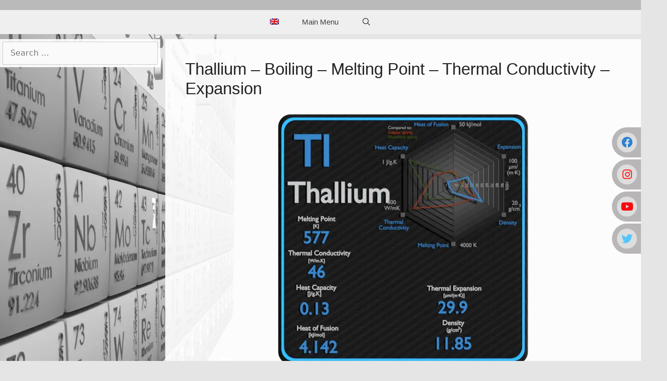

--- FILE ---
content_type: text/html; charset=UTF-8
request_url: https://material-properties.org/Thallium-thermal-properties-melting-point-thermal-conductivity-expansion/
body_size: 28286
content:
<!DOCTYPE html><html lang="en-US"><head><meta charset="UTF-8"/>
<script>var __ezHttpConsent={setByCat:function(src,tagType,attributes,category,force,customSetScriptFn=null){var setScript=function(){if(force||window.ezTcfConsent[category]){if(typeof customSetScriptFn==='function'){customSetScriptFn();}else{var scriptElement=document.createElement(tagType);scriptElement.src=src;attributes.forEach(function(attr){for(var key in attr){if(attr.hasOwnProperty(key)){scriptElement.setAttribute(key,attr[key]);}}});var firstScript=document.getElementsByTagName(tagType)[0];firstScript.parentNode.insertBefore(scriptElement,firstScript);}}};if(force||(window.ezTcfConsent&&window.ezTcfConsent.loaded)){setScript();}else if(typeof getEzConsentData==="function"){getEzConsentData().then(function(ezTcfConsent){if(ezTcfConsent&&ezTcfConsent.loaded){setScript();}else{console.error("cannot get ez consent data");force=true;setScript();}});}else{force=true;setScript();console.error("getEzConsentData is not a function");}},};</script>
<script>var ezTcfConsent=window.ezTcfConsent?window.ezTcfConsent:{loaded:false,store_info:false,develop_and_improve_services:false,measure_ad_performance:false,measure_content_performance:false,select_basic_ads:false,create_ad_profile:false,select_personalized_ads:false,create_content_profile:false,select_personalized_content:false,understand_audiences:false,use_limited_data_to_select_content:false,};function getEzConsentData(){return new Promise(function(resolve){document.addEventListener("ezConsentEvent",function(event){var ezTcfConsent=event.detail.ezTcfConsent;resolve(ezTcfConsent);});});}</script>
<script>if(typeof _setEzCookies!=='function'){function _setEzCookies(ezConsentData){var cookies=window.ezCookieQueue;for(var i=0;i<cookies.length;i++){var cookie=cookies[i];if(ezConsentData&&ezConsentData.loaded&&ezConsentData[cookie.tcfCategory]){document.cookie=cookie.name+"="+cookie.value;}}}}
window.ezCookieQueue=window.ezCookieQueue||[];if(typeof addEzCookies!=='function'){function addEzCookies(arr){window.ezCookieQueue=[...window.ezCookieQueue,...arr];}}
addEzCookies([{name:"ezoab_237235",value:"mod210; Path=/; Domain=material-properties.org; Max-Age=7200",tcfCategory:"store_info",isEzoic:"true",},{name:"ezosuibasgeneris-1",value:"27cb260a-534a-460a-593a-8e30639c97a6; Path=/; Domain=material-properties.org; Expires=Mon, 18 Jan 2027 15:12:42 UTC; Secure; SameSite=None",tcfCategory:"understand_audiences",isEzoic:"true",}]);if(window.ezTcfConsent&&window.ezTcfConsent.loaded){_setEzCookies(window.ezTcfConsent);}else if(typeof getEzConsentData==="function"){getEzConsentData().then(function(ezTcfConsent){if(ezTcfConsent&&ezTcfConsent.loaded){_setEzCookies(window.ezTcfConsent);}else{console.error("cannot get ez consent data");_setEzCookies(window.ezTcfConsent);}});}else{console.error("getEzConsentData is not a function");_setEzCookies(window.ezTcfConsent);}</script><script type="text/javascript" data-ezscrex='false' data-cfasync='false'>window._ezaq = Object.assign({"edge_cache_status":13,"edge_response_time":83,"url":"https://material-properties.org/Thallium-thermal-properties-melting-point-thermal-conductivity-expansion/"}, typeof window._ezaq !== "undefined" ? window._ezaq : {});</script><script type="text/javascript" data-ezscrex='false' data-cfasync='false'>window._ezaq = Object.assign({"ab_test_id":"mod210"}, typeof window._ezaq !== "undefined" ? window._ezaq : {});window.__ez=window.__ez||{};window.__ez.tf={"pbscda":"true"};</script><script type="text/javascript" data-ezscrex='false' data-cfasync='false'>window.ezDisableAds = true;</script>
<script data-ezscrex='false' data-cfasync='false' data-pagespeed-no-defer>var __ez=__ez||{};__ez.stms=Date.now();__ez.evt={};__ez.script={};__ez.ck=__ez.ck||{};__ez.template={};__ez.template.isOrig=true;window.__ezScriptHost="//www.ezojs.com";__ez.queue=__ez.queue||function(){var e=0,i=0,t=[],n=!1,o=[],r=[],s=!0,a=function(e,i,n,o,r,s,a){var l=arguments.length>7&&void 0!==arguments[7]?arguments[7]:window,d=this;this.name=e,this.funcName=i,this.parameters=null===n?null:w(n)?n:[n],this.isBlock=o,this.blockedBy=r,this.deleteWhenComplete=s,this.isError=!1,this.isComplete=!1,this.isInitialized=!1,this.proceedIfError=a,this.fWindow=l,this.isTimeDelay=!1,this.process=function(){f("... func = "+e),d.isInitialized=!0,d.isComplete=!0,f("... func.apply: "+e);var i=d.funcName.split("."),n=null,o=this.fWindow||window;i.length>3||(n=3===i.length?o[i[0]][i[1]][i[2]]:2===i.length?o[i[0]][i[1]]:o[d.funcName]),null!=n&&n.apply(null,this.parameters),!0===d.deleteWhenComplete&&delete t[e],!0===d.isBlock&&(f("----- F'D: "+d.name),m())}},l=function(e,i,t,n,o,r,s){var a=arguments.length>7&&void 0!==arguments[7]?arguments[7]:window,l=this;this.name=e,this.path=i,this.async=o,this.defer=r,this.isBlock=t,this.blockedBy=n,this.isInitialized=!1,this.isError=!1,this.isComplete=!1,this.proceedIfError=s,this.fWindow=a,this.isTimeDelay=!1,this.isPath=function(e){return"/"===e[0]&&"/"!==e[1]},this.getSrc=function(e){return void 0!==window.__ezScriptHost&&this.isPath(e)&&"banger.js"!==this.name?window.__ezScriptHost+e:e},this.process=function(){l.isInitialized=!0,f("... file = "+e);var i=this.fWindow?this.fWindow.document:document,t=i.createElement("script");t.src=this.getSrc(this.path),!0===o?t.async=!0:!0===r&&(t.defer=!0),t.onerror=function(){var e={url:window.location.href,name:l.name,path:l.path,user_agent:window.navigator.userAgent};"undefined"!=typeof _ezaq&&(e.pageview_id=_ezaq.page_view_id);var i=encodeURIComponent(JSON.stringify(e)),t=new XMLHttpRequest;t.open("GET","//g.ezoic.net/ezqlog?d="+i,!0),t.send(),f("----- ERR'D: "+l.name),l.isError=!0,!0===l.isBlock&&m()},t.onreadystatechange=t.onload=function(){var e=t.readyState;f("----- F'D: "+l.name),e&&!/loaded|complete/.test(e)||(l.isComplete=!0,!0===l.isBlock&&m())},i.getElementsByTagName("head")[0].appendChild(t)}},d=function(e,i){this.name=e,this.path="",this.async=!1,this.defer=!1,this.isBlock=!1,this.blockedBy=[],this.isInitialized=!0,this.isError=!1,this.isComplete=i,this.proceedIfError=!1,this.isTimeDelay=!1,this.process=function(){}};function c(e,i,n,s,a,d,c,u,f){var m=new l(e,i,n,s,a,d,c,f);!0===u?o[e]=m:r[e]=m,t[e]=m,h(m)}function h(e){!0!==u(e)&&0!=s&&e.process()}function u(e){if(!0===e.isTimeDelay&&!1===n)return f(e.name+" blocked = TIME DELAY!"),!0;if(w(e.blockedBy))for(var i=0;i<e.blockedBy.length;i++){var o=e.blockedBy[i];if(!1===t.hasOwnProperty(o))return f(e.name+" blocked = "+o),!0;if(!0===e.proceedIfError&&!0===t[o].isError)return!1;if(!1===t[o].isComplete)return f(e.name+" blocked = "+o),!0}return!1}function f(e){var i=window.location.href,t=new RegExp("[?&]ezq=([^&#]*)","i").exec(i);"1"===(t?t[1]:null)&&console.debug(e)}function m(){++e>200||(f("let's go"),p(o),p(r))}function p(e){for(var i in e)if(!1!==e.hasOwnProperty(i)){var t=e[i];!0===t.isComplete||u(t)||!0===t.isInitialized||!0===t.isError?!0===t.isError?f(t.name+": error"):!0===t.isComplete?f(t.name+": complete already"):!0===t.isInitialized&&f(t.name+": initialized already"):t.process()}}function w(e){return"[object Array]"==Object.prototype.toString.call(e)}return window.addEventListener("load",(function(){setTimeout((function(){n=!0,f("TDELAY -----"),m()}),5e3)}),!1),{addFile:c,addFileOnce:function(e,i,n,o,r,s,a,l,d){t[e]||c(e,i,n,o,r,s,a,l,d)},addDelayFile:function(e,i){var n=new l(e,i,!1,[],!1,!1,!0);n.isTimeDelay=!0,f(e+" ...  FILE! TDELAY"),r[e]=n,t[e]=n,h(n)},addFunc:function(e,n,s,l,d,c,u,f,m,p){!0===c&&(e=e+"_"+i++);var w=new a(e,n,s,l,d,u,f,p);!0===m?o[e]=w:r[e]=w,t[e]=w,h(w)},addDelayFunc:function(e,i,n){var o=new a(e,i,n,!1,[],!0,!0);o.isTimeDelay=!0,f(e+" ...  FUNCTION! TDELAY"),r[e]=o,t[e]=o,h(o)},items:t,processAll:m,setallowLoad:function(e){s=e},markLoaded:function(e){if(e&&0!==e.length){if(e in t){var i=t[e];!0===i.isComplete?f(i.name+" "+e+": error loaded duplicate"):(i.isComplete=!0,i.isInitialized=!0)}else t[e]=new d(e,!0);f("markLoaded dummyfile: "+t[e].name)}},logWhatsBlocked:function(){for(var e in t)!1!==t.hasOwnProperty(e)&&u(t[e])}}}();__ez.evt.add=function(e,t,n){e.addEventListener?e.addEventListener(t,n,!1):e.attachEvent?e.attachEvent("on"+t,n):e["on"+t]=n()},__ez.evt.remove=function(e,t,n){e.removeEventListener?e.removeEventListener(t,n,!1):e.detachEvent?e.detachEvent("on"+t,n):delete e["on"+t]};__ez.script.add=function(e){var t=document.createElement("script");t.src=e,t.async=!0,t.type="text/javascript",document.getElementsByTagName("head")[0].appendChild(t)};__ez.dot=__ez.dot||{};__ez.queue.addFileOnce('/detroitchicago/boise.js', '/detroitchicago/boise.js?gcb=195-0&cb=5', true, [], true, false, true, false);__ez.queue.addFileOnce('/parsonsmaize/abilene.js', '/parsonsmaize/abilene.js?gcb=195-0&cb=e80eca0cdb', true, [], true, false, true, false);__ez.queue.addFileOnce('/parsonsmaize/mulvane.js', '/parsonsmaize/mulvane.js?gcb=195-0&cb=e75e48eec0', true, ['/parsonsmaize/abilene.js'], true, false, true, false);__ez.queue.addFileOnce('/detroitchicago/birmingham.js', '/detroitchicago/birmingham.js?gcb=195-0&cb=539c47377c', true, ['/parsonsmaize/abilene.js'], true, false, true, false);</script>
<script data-ezscrex="false" type="text/javascript" data-cfasync="false">window._ezaq = Object.assign({"ad_cache_level":0,"adpicker_placement_cnt":0,"ai_placeholder_cache_level":0,"ai_placeholder_placement_cnt":-1,"article_category":"elements-thermal-properties","author":"Nick Connor","domain":"material-properties.org","domain_id":237235,"ezcache_level":2,"ezcache_skip_code":0,"has_bad_image":0,"has_bad_words":0,"is_sitespeed":0,"lt_cache_level":0,"publish_date":"2020-11-01","response_size":162282,"response_size_orig":156474,"response_time_orig":48,"template_id":5,"url":"https://material-properties.org/Thallium-thermal-properties-melting-point-thermal-conductivity-expansion/","word_count":0,"worst_bad_word_level":0}, typeof window._ezaq !== "undefined" ? window._ezaq : {});__ez.queue.markLoaded('ezaqBaseReady');</script>
<script type='text/javascript' data-ezscrex='false' data-cfasync='false'>
window.ezAnalyticsStatic = true;

function analyticsAddScript(script) {
	var ezDynamic = document.createElement('script');
	ezDynamic.type = 'text/javascript';
	ezDynamic.innerHTML = script;
	document.head.appendChild(ezDynamic);
}
function getCookiesWithPrefix() {
    var allCookies = document.cookie.split(';');
    var cookiesWithPrefix = {};

    for (var i = 0; i < allCookies.length; i++) {
        var cookie = allCookies[i].trim();

        for (var j = 0; j < arguments.length; j++) {
            var prefix = arguments[j];
            if (cookie.indexOf(prefix) === 0) {
                var cookieParts = cookie.split('=');
                var cookieName = cookieParts[0];
                var cookieValue = cookieParts.slice(1).join('=');
                cookiesWithPrefix[cookieName] = decodeURIComponent(cookieValue);
                break; // Once matched, no need to check other prefixes
            }
        }
    }

    return cookiesWithPrefix;
}
function productAnalytics() {
	var d = {"pr":[6],"omd5":"017489ab3845fa73b012e039d267eece","nar":"risk score"};
	d.u = _ezaq.url;
	d.p = _ezaq.page_view_id;
	d.v = _ezaq.visit_uuid;
	d.ab = _ezaq.ab_test_id;
	d.e = JSON.stringify(_ezaq);
	d.ref = document.referrer;
	d.c = getCookiesWithPrefix('active_template', 'ez', 'lp_');
	if(typeof ez_utmParams !== 'undefined') {
		d.utm = ez_utmParams;
	}

	var dataText = JSON.stringify(d);
	var xhr = new XMLHttpRequest();
	xhr.open('POST','/ezais/analytics?cb=1', true);
	xhr.onload = function () {
		if (xhr.status!=200) {
            return;
		}

        if(document.readyState !== 'loading') {
            analyticsAddScript(xhr.response);
            return;
        }

        var eventFunc = function() {
            if(document.readyState === 'loading') {
                return;
            }
            document.removeEventListener('readystatechange', eventFunc, false);
            analyticsAddScript(xhr.response);
        };

        document.addEventListener('readystatechange', eventFunc, false);
	};
	xhr.setRequestHeader('Content-Type','text/plain');
	xhr.send(dataText);
}
__ez.queue.addFunc("productAnalytics", "productAnalytics", null, true, ['ezaqBaseReady'], false, false, false, true);
</script><base href="https://material-properties.org/Thallium-thermal-properties-melting-point-thermal-conductivity-expansion/"/>
	
	<link rel="profile" href="https://gmpg.org/xfn/11"/>
	<meta name="robots" content="index, follow, max-image-preview:large, max-snippet:-1, max-video-preview:-1"/>
<link rel="alternate" hreflang="en" href="https://material-properties.org/thallium-thermal-properties-melting-point-thermal-conductivity-expansion/"/>
<link rel="alternate" hreflang="x-default" href="https://material-properties.org/thallium-thermal-properties-melting-point-thermal-conductivity-expansion/"/>

	<!-- This site is optimized with the Yoast SEO plugin v21.2 - https://yoast.com/wordpress/plugins/seo/ -->
	<title>Thallium - Thermal Properties - Melting Point - Thermal Conductivity - Expansion</title>
	<meta name="description" content="Thallium - Thermal Properties - Melting Point - Thermal Conductivity - Expansion. Thermal properties of Thallium refer to the response of Thallium to changes in their temperature and to the application of heat."/>
	<link rel="canonical" href="https://material-properties.org/thallium-thermal-properties-melting-point-thermal-conductivity-expansion/"/>
	<meta property="og:locale" content="en_US"/>
	<meta property="og:type" content="article"/>
	<meta property="og:title" content="Thallium - Thermal Properties - Melting Point - Thermal Conductivity - Expansion"/>
	<meta property="og:description" content="Thallium - Thermal Properties - Melting Point - Thermal Conductivity - Expansion. Thermal properties of Thallium refer to the response of Thallium to changes in their temperature and to the application of heat."/>
	<meta property="og:url" content="https://material-properties.org/thallium-thermal-properties-melting-point-thermal-conductivity-expansion/"/>
	<meta property="og:site_name" content="Material Properties"/>
	<meta property="article:published_time" content="2020-11-01T19:39:46+00:00"/>
	<meta property="og:image" content="https://material-properties.org/wp-content/uploads/2020/10/Thallium-melting-point-conductivity-thermal-properties.png"/>
	<meta name="author" content="Nick Connor"/>
	<meta name="twitter:card" content="summary_large_image"/>
	<meta name="twitter:label1" content="Written by"/>
	<meta name="twitter:data1" content="Nick Connor"/>
	<meta name="twitter:label2" content="Est. reading time"/>
	<meta name="twitter:data2" content="13 minutes"/>
	<script type="application/ld+json" class="yoast-schema-graph">{"@context":"https://schema.org","@graph":[{"@type":"WebPage","@id":"https://material-properties.org/thallium-thermal-properties-melting-point-thermal-conductivity-expansion/","url":"https://material-properties.org/thallium-thermal-properties-melting-point-thermal-conductivity-expansion/","name":"Thallium - Thermal Properties - Melting Point - Thermal Conductivity - Expansion","isPartOf":{"@id":"https://material-properties.org/#website"},"primaryImageOfPage":{"@id":"https://material-properties.org/thallium-thermal-properties-melting-point-thermal-conductivity-expansion/#primaryimage"},"image":{"@id":"https://material-properties.org/thallium-thermal-properties-melting-point-thermal-conductivity-expansion/#primaryimage"},"thumbnailUrl":"https://cdn-0.material-properties.org/wp-content/uploads/2020/10/Thallium-melting-point-conductivity-thermal-properties.png","datePublished":"2020-11-01T19:39:46+00:00","dateModified":"2020-11-01T19:39:46+00:00","author":{"@id":"https://material-properties.org/#/schema/person/e8c544db9afedaec8574d6464f9398bb"},"description":"Thallium - Thermal Properties - Melting Point - Thermal Conductivity - Expansion. Thermal properties of Thallium refer to the response of Thallium to changes in their temperature and to the application of heat.","breadcrumb":{"@id":"https://material-properties.org/thallium-thermal-properties-melting-point-thermal-conductivity-expansion/#breadcrumb"},"inLanguage":"en-US","potentialAction":[{"@type":"ReadAction","target":["https://material-properties.org/thallium-thermal-properties-melting-point-thermal-conductivity-expansion/"]}]},{"@type":"ImageObject","inLanguage":"en-US","@id":"https://material-properties.org/thallium-thermal-properties-melting-point-thermal-conductivity-expansion/#primaryimage","url":"https://cdn-0.material-properties.org/wp-content/uploads/2020/10/Thallium-melting-point-conductivity-thermal-properties.png","contentUrl":"https://cdn-0.material-properties.org/wp-content/uploads/2020/10/Thallium-melting-point-conductivity-thermal-properties.png"},{"@type":"BreadcrumbList","@id":"https://material-properties.org/thallium-thermal-properties-melting-point-thermal-conductivity-expansion/#breadcrumb","itemListElement":[{"@type":"ListItem","position":1,"name":"Domů","item":"https://material-properties.org/"},{"@type":"ListItem","position":2,"name":"Thallium &#8211; Boiling &#8211; Melting Point &#8211; Thermal Conductivity &#8211; Expansion"}]},{"@type":"WebSite","@id":"https://material-properties.org/#website","url":"https://material-properties.org/","name":"Material Properties","description":"","potentialAction":[{"@type":"SearchAction","target":{"@type":"EntryPoint","urlTemplate":"https://material-properties.org/?s={search_term_string}"},"query-input":"required name=search_term_string"}],"inLanguage":"en-US"},{"@type":"Person","@id":"https://material-properties.org/#/schema/person/e8c544db9afedaec8574d6464f9398bb","name":"Nick Connor","image":{"@type":"ImageObject","inLanguage":"en-US","@id":"https://material-properties.org/#/schema/person/image/","url":"https://secure.gravatar.com/avatar/84c0dec310b44b65da29dc9df6925239?s=96&d=mm&r=g","contentUrl":"https://secure.gravatar.com/avatar/84c0dec310b44b65da29dc9df6925239?s=96&d=mm&r=g","caption":"Nick Connor"},"url":"https://material-properties.org/author/matan/"}]}</script>
	<!-- / Yoast SEO plugin. -->


<link rel="alternate" type="application/rss+xml" title="Material Properties » Feed" href="https://material-properties.org/feed/"/>
<link rel="alternate" type="application/rss+xml" title="Material Properties » Comments Feed" href="https://material-properties.org/comments/feed/"/>
<script>
window._wpemojiSettings = {"baseUrl":"https:\/\/s.w.org\/images\/core\/emoji\/14.0.0\/72x72\/","ext":".png","svgUrl":"https:\/\/s.w.org\/images\/core\/emoji\/14.0.0\/svg\/","svgExt":".svg","source":{"concatemoji":"https:\/\/material-properties.org\/wp-includes\/js\/wp-emoji-release.min.js?ver=8d987d3a6bdccb3f64c3a1dbcf4bb08f"}};
/*! This file is auto-generated */
!function(i,n){var o,s,e;function c(e){try{var t={supportTests:e,timestamp:(new Date).valueOf()};sessionStorage.setItem(o,JSON.stringify(t))}catch(e){}}function p(e,t,n){e.clearRect(0,0,e.canvas.width,e.canvas.height),e.fillText(t,0,0);var t=new Uint32Array(e.getImageData(0,0,e.canvas.width,e.canvas.height).data),r=(e.clearRect(0,0,e.canvas.width,e.canvas.height),e.fillText(n,0,0),new Uint32Array(e.getImageData(0,0,e.canvas.width,e.canvas.height).data));return t.every(function(e,t){return e===r[t]})}function u(e,t,n){switch(t){case"flag":return n(e,"\ud83c\udff3\ufe0f\u200d\u26a7\ufe0f","\ud83c\udff3\ufe0f\u200b\u26a7\ufe0f")?!1:!n(e,"\ud83c\uddfa\ud83c\uddf3","\ud83c\uddfa\u200b\ud83c\uddf3")&&!n(e,"\ud83c\udff4\udb40\udc67\udb40\udc62\udb40\udc65\udb40\udc6e\udb40\udc67\udb40\udc7f","\ud83c\udff4\u200b\udb40\udc67\u200b\udb40\udc62\u200b\udb40\udc65\u200b\udb40\udc6e\u200b\udb40\udc67\u200b\udb40\udc7f");case"emoji":return!n(e,"\ud83e\udef1\ud83c\udffb\u200d\ud83e\udef2\ud83c\udfff","\ud83e\udef1\ud83c\udffb\u200b\ud83e\udef2\ud83c\udfff")}return!1}function f(e,t,n){var r="undefined"!=typeof WorkerGlobalScope&&self instanceof WorkerGlobalScope?new OffscreenCanvas(300,150):i.createElement("canvas"),a=r.getContext("2d",{willReadFrequently:!0}),o=(a.textBaseline="top",a.font="600 32px Arial",{});return e.forEach(function(e){o[e]=t(a,e,n)}),o}function t(e){var t=i.createElement("script");t.src=e,t.defer=!0,i.head.appendChild(t)}"undefined"!=typeof Promise&&(o="wpEmojiSettingsSupports",s=["flag","emoji"],n.supports={everything:!0,everythingExceptFlag:!0},e=new Promise(function(e){i.addEventListener("DOMContentLoaded",e,{once:!0})}),new Promise(function(t){var n=function(){try{var e=JSON.parse(sessionStorage.getItem(o));if("object"==typeof e&&"number"==typeof e.timestamp&&(new Date).valueOf()<e.timestamp+604800&&"object"==typeof e.supportTests)return e.supportTests}catch(e){}return null}();if(!n){if("undefined"!=typeof Worker&&"undefined"!=typeof OffscreenCanvas&&"undefined"!=typeof URL&&URL.createObjectURL&&"undefined"!=typeof Blob)try{var e="postMessage("+f.toString()+"("+[JSON.stringify(s),u.toString(),p.toString()].join(",")+"));",r=new Blob([e],{type:"text/javascript"}),a=new Worker(URL.createObjectURL(r),{name:"wpTestEmojiSupports"});return void(a.onmessage=function(e){c(n=e.data),a.terminate(),t(n)})}catch(e){}c(n=f(s,u,p))}t(n)}).then(function(e){for(var t in e)n.supports[t]=e[t],n.supports.everything=n.supports.everything&&n.supports[t],"flag"!==t&&(n.supports.everythingExceptFlag=n.supports.everythingExceptFlag&&n.supports[t]);n.supports.everythingExceptFlag=n.supports.everythingExceptFlag&&!n.supports.flag,n.DOMReady=!1,n.readyCallback=function(){n.DOMReady=!0}}).then(function(){return e}).then(function(){var e;n.supports.everything||(n.readyCallback(),(e=n.source||{}).concatemoji?t(e.concatemoji):e.wpemoji&&e.twemoji&&(t(e.twemoji),t(e.wpemoji)))}))}((window,document),window._wpemojiSettings);
</script>
<style>
img.wp-smiley,
img.emoji {
	display: inline !important;
	border: none !important;
	box-shadow: none !important;
	height: 1em !important;
	width: 1em !important;
	margin: 0 0.07em !important;
	vertical-align: -0.1em !important;
	background: none !important;
	padding: 0 !important;
}
</style>
	<link rel="stylesheet" id="wp-block-library-css" href="https://cdn-0.material-properties.org/wp-includes/css/dist/block-library/style.min.css?ver=8d987d3a6bdccb3f64c3a1dbcf4bb08f" media="all"/>
<style id="classic-theme-styles-inline-css">
/*! This file is auto-generated */
.wp-block-button__link{color:#fff;background-color:#32373c;border-radius:9999px;box-shadow:none;text-decoration:none;padding:calc(.667em + 2px) calc(1.333em + 2px);font-size:1.125em}.wp-block-file__button{background:#32373c;color:#fff;text-decoration:none}
</style>
<style id="global-styles-inline-css">
body{--wp--preset--color--black: #000000;--wp--preset--color--cyan-bluish-gray: #abb8c3;--wp--preset--color--white: #ffffff;--wp--preset--color--pale-pink: #f78da7;--wp--preset--color--vivid-red: #cf2e2e;--wp--preset--color--luminous-vivid-orange: #ff6900;--wp--preset--color--luminous-vivid-amber: #fcb900;--wp--preset--color--light-green-cyan: #7bdcb5;--wp--preset--color--vivid-green-cyan: #00d084;--wp--preset--color--pale-cyan-blue: #8ed1fc;--wp--preset--color--vivid-cyan-blue: #0693e3;--wp--preset--color--vivid-purple: #9b51e0;--wp--preset--gradient--vivid-cyan-blue-to-vivid-purple: linear-gradient(135deg,rgba(6,147,227,1) 0%,rgb(155,81,224) 100%);--wp--preset--gradient--light-green-cyan-to-vivid-green-cyan: linear-gradient(135deg,rgb(122,220,180) 0%,rgb(0,208,130) 100%);--wp--preset--gradient--luminous-vivid-amber-to-luminous-vivid-orange: linear-gradient(135deg,rgba(252,185,0,1) 0%,rgba(255,105,0,1) 100%);--wp--preset--gradient--luminous-vivid-orange-to-vivid-red: linear-gradient(135deg,rgba(255,105,0,1) 0%,rgb(207,46,46) 100%);--wp--preset--gradient--very-light-gray-to-cyan-bluish-gray: linear-gradient(135deg,rgb(238,238,238) 0%,rgb(169,184,195) 100%);--wp--preset--gradient--cool-to-warm-spectrum: linear-gradient(135deg,rgb(74,234,220) 0%,rgb(151,120,209) 20%,rgb(207,42,186) 40%,rgb(238,44,130) 60%,rgb(251,105,98) 80%,rgb(254,248,76) 100%);--wp--preset--gradient--blush-light-purple: linear-gradient(135deg,rgb(255,206,236) 0%,rgb(152,150,240) 100%);--wp--preset--gradient--blush-bordeaux: linear-gradient(135deg,rgb(254,205,165) 0%,rgb(254,45,45) 50%,rgb(107,0,62) 100%);--wp--preset--gradient--luminous-dusk: linear-gradient(135deg,rgb(255,203,112) 0%,rgb(199,81,192) 50%,rgb(65,88,208) 100%);--wp--preset--gradient--pale-ocean: linear-gradient(135deg,rgb(255,245,203) 0%,rgb(182,227,212) 50%,rgb(51,167,181) 100%);--wp--preset--gradient--electric-grass: linear-gradient(135deg,rgb(202,248,128) 0%,rgb(113,206,126) 100%);--wp--preset--gradient--midnight: linear-gradient(135deg,rgb(2,3,129) 0%,rgb(40,116,252) 100%);--wp--preset--font-size--small: 13px;--wp--preset--font-size--medium: 20px;--wp--preset--font-size--large: 36px;--wp--preset--font-size--x-large: 42px;--wp--preset--spacing--20: 0.44rem;--wp--preset--spacing--30: 0.67rem;--wp--preset--spacing--40: 1rem;--wp--preset--spacing--50: 1.5rem;--wp--preset--spacing--60: 2.25rem;--wp--preset--spacing--70: 3.38rem;--wp--preset--spacing--80: 5.06rem;--wp--preset--shadow--natural: 6px 6px 9px rgba(0, 0, 0, 0.2);--wp--preset--shadow--deep: 12px 12px 50px rgba(0, 0, 0, 0.4);--wp--preset--shadow--sharp: 6px 6px 0px rgba(0, 0, 0, 0.2);--wp--preset--shadow--outlined: 6px 6px 0px -3px rgba(255, 255, 255, 1), 6px 6px rgba(0, 0, 0, 1);--wp--preset--shadow--crisp: 6px 6px 0px rgba(0, 0, 0, 1);}:where(.is-layout-flex){gap: 0.5em;}:where(.is-layout-grid){gap: 0.5em;}body .is-layout-flow > .alignleft{float: left;margin-inline-start: 0;margin-inline-end: 2em;}body .is-layout-flow > .alignright{float: right;margin-inline-start: 2em;margin-inline-end: 0;}body .is-layout-flow > .aligncenter{margin-left: auto !important;margin-right: auto !important;}body .is-layout-constrained > .alignleft{float: left;margin-inline-start: 0;margin-inline-end: 2em;}body .is-layout-constrained > .alignright{float: right;margin-inline-start: 2em;margin-inline-end: 0;}body .is-layout-constrained > .aligncenter{margin-left: auto !important;margin-right: auto !important;}body .is-layout-constrained > :where(:not(.alignleft):not(.alignright):not(.alignfull)){max-width: var(--wp--style--global--content-size);margin-left: auto !important;margin-right: auto !important;}body .is-layout-constrained > .alignwide{max-width: var(--wp--style--global--wide-size);}body .is-layout-flex{display: flex;}body .is-layout-flex{flex-wrap: wrap;align-items: center;}body .is-layout-flex > *{margin: 0;}body .is-layout-grid{display: grid;}body .is-layout-grid > *{margin: 0;}:where(.wp-block-columns.is-layout-flex){gap: 2em;}:where(.wp-block-columns.is-layout-grid){gap: 2em;}:where(.wp-block-post-template.is-layout-flex){gap: 1.25em;}:where(.wp-block-post-template.is-layout-grid){gap: 1.25em;}.has-black-color{color: var(--wp--preset--color--black) !important;}.has-cyan-bluish-gray-color{color: var(--wp--preset--color--cyan-bluish-gray) !important;}.has-white-color{color: var(--wp--preset--color--white) !important;}.has-pale-pink-color{color: var(--wp--preset--color--pale-pink) !important;}.has-vivid-red-color{color: var(--wp--preset--color--vivid-red) !important;}.has-luminous-vivid-orange-color{color: var(--wp--preset--color--luminous-vivid-orange) !important;}.has-luminous-vivid-amber-color{color: var(--wp--preset--color--luminous-vivid-amber) !important;}.has-light-green-cyan-color{color: var(--wp--preset--color--light-green-cyan) !important;}.has-vivid-green-cyan-color{color: var(--wp--preset--color--vivid-green-cyan) !important;}.has-pale-cyan-blue-color{color: var(--wp--preset--color--pale-cyan-blue) !important;}.has-vivid-cyan-blue-color{color: var(--wp--preset--color--vivid-cyan-blue) !important;}.has-vivid-purple-color{color: var(--wp--preset--color--vivid-purple) !important;}.has-black-background-color{background-color: var(--wp--preset--color--black) !important;}.has-cyan-bluish-gray-background-color{background-color: var(--wp--preset--color--cyan-bluish-gray) !important;}.has-white-background-color{background-color: var(--wp--preset--color--white) !important;}.has-pale-pink-background-color{background-color: var(--wp--preset--color--pale-pink) !important;}.has-vivid-red-background-color{background-color: var(--wp--preset--color--vivid-red) !important;}.has-luminous-vivid-orange-background-color{background-color: var(--wp--preset--color--luminous-vivid-orange) !important;}.has-luminous-vivid-amber-background-color{background-color: var(--wp--preset--color--luminous-vivid-amber) !important;}.has-light-green-cyan-background-color{background-color: var(--wp--preset--color--light-green-cyan) !important;}.has-vivid-green-cyan-background-color{background-color: var(--wp--preset--color--vivid-green-cyan) !important;}.has-pale-cyan-blue-background-color{background-color: var(--wp--preset--color--pale-cyan-blue) !important;}.has-vivid-cyan-blue-background-color{background-color: var(--wp--preset--color--vivid-cyan-blue) !important;}.has-vivid-purple-background-color{background-color: var(--wp--preset--color--vivid-purple) !important;}.has-black-border-color{border-color: var(--wp--preset--color--black) !important;}.has-cyan-bluish-gray-border-color{border-color: var(--wp--preset--color--cyan-bluish-gray) !important;}.has-white-border-color{border-color: var(--wp--preset--color--white) !important;}.has-pale-pink-border-color{border-color: var(--wp--preset--color--pale-pink) !important;}.has-vivid-red-border-color{border-color: var(--wp--preset--color--vivid-red) !important;}.has-luminous-vivid-orange-border-color{border-color: var(--wp--preset--color--luminous-vivid-orange) !important;}.has-luminous-vivid-amber-border-color{border-color: var(--wp--preset--color--luminous-vivid-amber) !important;}.has-light-green-cyan-border-color{border-color: var(--wp--preset--color--light-green-cyan) !important;}.has-vivid-green-cyan-border-color{border-color: var(--wp--preset--color--vivid-green-cyan) !important;}.has-pale-cyan-blue-border-color{border-color: var(--wp--preset--color--pale-cyan-blue) !important;}.has-vivid-cyan-blue-border-color{border-color: var(--wp--preset--color--vivid-cyan-blue) !important;}.has-vivid-purple-border-color{border-color: var(--wp--preset--color--vivid-purple) !important;}.has-vivid-cyan-blue-to-vivid-purple-gradient-background{background: var(--wp--preset--gradient--vivid-cyan-blue-to-vivid-purple) !important;}.has-light-green-cyan-to-vivid-green-cyan-gradient-background{background: var(--wp--preset--gradient--light-green-cyan-to-vivid-green-cyan) !important;}.has-luminous-vivid-amber-to-luminous-vivid-orange-gradient-background{background: var(--wp--preset--gradient--luminous-vivid-amber-to-luminous-vivid-orange) !important;}.has-luminous-vivid-orange-to-vivid-red-gradient-background{background: var(--wp--preset--gradient--luminous-vivid-orange-to-vivid-red) !important;}.has-very-light-gray-to-cyan-bluish-gray-gradient-background{background: var(--wp--preset--gradient--very-light-gray-to-cyan-bluish-gray) !important;}.has-cool-to-warm-spectrum-gradient-background{background: var(--wp--preset--gradient--cool-to-warm-spectrum) !important;}.has-blush-light-purple-gradient-background{background: var(--wp--preset--gradient--blush-light-purple) !important;}.has-blush-bordeaux-gradient-background{background: var(--wp--preset--gradient--blush-bordeaux) !important;}.has-luminous-dusk-gradient-background{background: var(--wp--preset--gradient--luminous-dusk) !important;}.has-pale-ocean-gradient-background{background: var(--wp--preset--gradient--pale-ocean) !important;}.has-electric-grass-gradient-background{background: var(--wp--preset--gradient--electric-grass) !important;}.has-midnight-gradient-background{background: var(--wp--preset--gradient--midnight) !important;}.has-small-font-size{font-size: var(--wp--preset--font-size--small) !important;}.has-medium-font-size{font-size: var(--wp--preset--font-size--medium) !important;}.has-large-font-size{font-size: var(--wp--preset--font-size--large) !important;}.has-x-large-font-size{font-size: var(--wp--preset--font-size--x-large) !important;}
.wp-block-navigation a:where(:not(.wp-element-button)){color: inherit;}
:where(.wp-block-post-template.is-layout-flex){gap: 1.25em;}:where(.wp-block-post-template.is-layout-grid){gap: 1.25em;}
:where(.wp-block-columns.is-layout-flex){gap: 2em;}:where(.wp-block-columns.is-layout-grid){gap: 2em;}
.wp-block-pullquote{font-size: 1.5em;line-height: 1.6;}
</style>
<link rel="stylesheet" id="fontawesome-css-6-css" href="https://cdn-0.material-properties.org/wp-content/plugins/wp-font-awesome/font-awesome/css/fontawesome-all.min.css?ver=1.7.9" media="all"/>
<link rel="stylesheet" id="fontawesome-css-4-css" href="https://cdn-0.material-properties.org/wp-content/plugins/wp-font-awesome/font-awesome/css/v4-shims.min.css?ver=1.7.9" media="all"/>
<link rel="stylesheet" id="wpml-menu-item-0-css" href="https://cdn-0.material-properties.org/wp-content/plugins/sitepress-multilingual-cms/templates/language-switchers/menu-item/style.min.css?ver=1" media="all"/>
<link rel="stylesheet" id="generate-style-grid-css" href="https://cdn-0.material-properties.org/wp-content/themes/generatepress/assets/css/unsemantic-grid.min.css?ver=3.0.2" media="all"/>
<link rel="stylesheet" id="generate-style-css" href="https://cdn-0.material-properties.org/wp-content/themes/generatepress/assets/css/style.min.css?ver=3.0.2" media="all"/>
<style id="generate-style-inline-css">
.entry-header .entry-meta {display:none;}
body{background-color:#e5e5e5;color:#3a3a3a;}a{color:#1e73be;}a:hover, a:focus, a:active{color:#000000;}body .grid-container{max-width:1425px;}.wp-block-group__inner-container{max-width:1425px;margin-left:auto;margin-right:auto;}.generate-back-to-top{font-size:20px;border-radius:3px;position:fixed;bottom:30px;right:30px;line-height:40px;width:40px;text-align:center;z-index:10;transition:opacity 300ms ease-in-out;}.navigation-search{position:absolute;left:-99999px;pointer-events:none;visibility:hidden;z-index:20;width:100%;top:0;transition:opacity 100ms ease-in-out;opacity:0;}.navigation-search.nav-search-active{left:0;right:0;pointer-events:auto;visibility:visible;opacity:1;}.navigation-search input[type="search"]{outline:0;border:0;vertical-align:bottom;line-height:1;opacity:0.9;width:100%;z-index:20;border-radius:0;-webkit-appearance:none;height:60px;}.navigation-search input::-ms-clear{display:none;width:0;height:0;}.navigation-search input::-ms-reveal{display:none;width:0;height:0;}.navigation-search input::-webkit-search-decoration, .navigation-search input::-webkit-search-cancel-button, .navigation-search input::-webkit-search-results-button, .navigation-search input::-webkit-search-results-decoration{display:none;}.main-navigation li.search-item{z-index:21;}li.search-item.active{transition:opacity 100ms ease-in-out;}.nav-left-sidebar .main-navigation li.search-item.active,.nav-right-sidebar .main-navigation li.search-item.active{width:auto;display:inline-block;float:right;}.gen-sidebar-nav .navigation-search{top:auto;bottom:0;}body, button, input, select, textarea{font-family:-apple-system, system-ui, BlinkMacSystemFont, "Segoe UI", Helvetica, Arial, sans-serif, "Apple Color Emoji", "Segoe UI Emoji", "Segoe UI Symbol";}body{line-height:1.5;}p{margin-bottom:1em;}.entry-content > [class*="wp-block-"]:not(:last-child){margin-bottom:1em;}.main-title{font-size:45px;}.main-navigation .main-nav ul ul li a{font-size:14px;}.widget-title{font-size:17px;}.sidebar .widget, .footer-widgets .widget{font-size:16px;}h1{font-size:33px;}h2{font-size:23px;line-height:1.4em;}h3{font-weight:500;font-size:20px;line-height:1.4em;}h4{font-size:inherit;}h5{font-size:inherit;}.site-info{font-size:14px;}@media (max-width:768px){.main-title{font-size:30px;}h1{font-size:30px;}h2{font-size:25px;}}.top-bar{background-color:#636363;color:#ffffff;}.top-bar a{color:#ffffff;}.top-bar a:hover{color:#303030;}.site-header{background-color:#bababa;color:#3a3a3a;}.site-header a{color:#3a3a3a;}.main-title a,.main-title a:hover{color:#222222;}.site-description{color:#757575;}.main-navigation,.main-navigation ul ul{background-color:#efefef;}.main-navigation .main-nav ul li a,.menu-toggle, .main-navigation .menu-bar-items{color:#3f3f3f;}.main-navigation .main-nav ul li:hover > a,.main-navigation .main-nav ul li:focus > a, .main-navigation .main-nav ul li.sfHover > a, .main-navigation .menu-bar-item:hover > a, .main-navigation .menu-bar-item.sfHover > a{color:#1e73be;background-color:#efefef;}button.menu-toggle:hover,button.menu-toggle:focus,.main-navigation .mobile-bar-items a,.main-navigation .mobile-bar-items a:hover,.main-navigation .mobile-bar-items a:focus{color:#3f3f3f;}.main-navigation .main-nav ul li[class*="current-menu-"] > a{color:#1e73be;background-color:#efefef;}.main-navigation .main-nav ul li[class*="current-menu-"] > a:hover,.main-navigation .main-nav ul li[class*="current-menu-"].sfHover > a{color:#1e73be;background-color:#efefef;}.navigation-search input[type="search"],.navigation-search input[type="search"]:active, .navigation-search input[type="search"]:focus, .main-navigation .main-nav ul li.search-item.active > a, .main-navigation .menu-bar-items .search-item.active > a{color:#1e73be;background-color:#efefef;}.main-navigation ul ul{background-color:#efefef;}.main-navigation .main-nav ul ul li a{color:#3f3f3f;}.main-navigation .main-nav ul ul li:hover > a,.main-navigation .main-nav ul ul li:focus > a,.main-navigation .main-nav ul ul li.sfHover > a{color:#1e73be;background-color:#e5e5e5;}.main-navigation .main-nav ul ul li[class*="current-menu-"] > a{color:#1e73be;background-color:#efefef;}.main-navigation .main-nav ul ul li[class*="current-menu-"] > a:hover,.main-navigation .main-nav ul ul li[class*="current-menu-"].sfHover > a{color:#1e73be;background-color:#efefef;}.separate-containers .inside-article, .separate-containers .comments-area, .separate-containers .page-header, .one-container .container, .separate-containers .paging-navigation, .inside-page-header{color:#232323;background-color:rgba(255,255,255,0.9);}.entry-meta{color:#595959;}.entry-meta a{color:#595959;}.entry-meta a:hover{color:#1e73be;}.sidebar .widget{background-color:rgba(255,255,255,0.9);}.sidebar .widget .widget-title{color:#000000;}.footer-widgets{background-color:rgba(242,242,242,0.69);}.footer-widgets .widget-title{color:#000000;}.site-info{color:#ffffff;background-color:#222222;}.site-info a{color:#ffffff;}.site-info a:hover{color:#606060;}.footer-bar .widget_nav_menu .current-menu-item a{color:#606060;}input[type="text"],input[type="email"],input[type="url"],input[type="password"],input[type="search"],input[type="tel"],input[type="number"],textarea,select{color:#666666;background-color:#fafafa;border-color:#cccccc;}input[type="text"]:focus,input[type="email"]:focus,input[type="url"]:focus,input[type="password"]:focus,input[type="search"]:focus,input[type="tel"]:focus,input[type="number"]:focus,textarea:focus,select:focus{color:#666666;background-color:#ffffff;border-color:#bfbfbf;}button,html input[type="button"],input[type="reset"],input[type="submit"],a.button,a.wp-block-button__link:not(.has-background){color:#ffffff;background-color:#666666;}button:hover,html input[type="button"]:hover,input[type="reset"]:hover,input[type="submit"]:hover,a.button:hover,button:focus,html input[type="button"]:focus,input[type="reset"]:focus,input[type="submit"]:focus,a.button:focus,a.wp-block-button__link:not(.has-background):active,a.wp-block-button__link:not(.has-background):focus,a.wp-block-button__link:not(.has-background):hover{color:#ffffff;background-color:#3f3f3f;}a.generate-back-to-top{background-color:rgba( 0,0,0,0.4 );color:#ffffff;}a.generate-back-to-top:hover,a.generate-back-to-top:focus{background-color:rgba( 0,0,0,0.6 );color:#ffffff;}@media (max-width: 768px){.main-navigation .menu-bar-item:hover > a, .main-navigation .menu-bar-item.sfHover > a{background:none;color:#3f3f3f;}}.inside-top-bar{padding:10px;}.inside-header{padding:10px 40px 10px 40px;}.entry-content .alignwide, body:not(.no-sidebar) .entry-content .alignfull{margin-left:-40px;width:calc(100% + 80px);max-width:calc(100% + 80px);}.separate-containers .widget, .separate-containers .site-main > *, .separate-containers .page-header, .widget-area .main-navigation{margin-bottom:10px;}.separate-containers .site-main{margin:10px;}.both-right.separate-containers .inside-left-sidebar{margin-right:5px;}.both-right.separate-containers .inside-right-sidebar{margin-left:5px;}.both-left.separate-containers .inside-left-sidebar{margin-right:5px;}.both-left.separate-containers .inside-right-sidebar{margin-left:5px;}.separate-containers .page-header-image, .separate-containers .page-header-contained, .separate-containers .page-header-image-single, .separate-containers .page-header-content-single{margin-top:10px;}.separate-containers .inside-right-sidebar, .separate-containers .inside-left-sidebar{margin-top:10px;margin-bottom:10px;}.main-navigation .main-nav ul li a,.menu-toggle,.main-navigation .mobile-bar-items a{padding-left:23px;padding-right:23px;line-height:48px;}.main-navigation .main-nav ul ul li a{padding:10px 23px 10px 23px;}.navigation-search input[type="search"]{height:48px;}.rtl .menu-item-has-children .dropdown-menu-toggle{padding-left:23px;}.menu-item-has-children .dropdown-menu-toggle{padding-right:23px;}.rtl .main-navigation .main-nav ul li.menu-item-has-children > a{padding-right:23px;}.widget-area .widget{padding:5px;}.site-info{padding:20px;}@media (max-width:768px){.separate-containers .inside-article, .separate-containers .comments-area, .separate-containers .page-header, .separate-containers .paging-navigation, .one-container .site-content, .inside-page-header, .wp-block-group__inner-container{padding:30px;}.site-info{padding-right:10px;padding-left:10px;}.entry-content .alignwide, body:not(.no-sidebar) .entry-content .alignfull{margin-left:-30px;width:calc(100% + 60px);max-width:calc(100% + 60px);}}/* End cached CSS */@media (max-width: 768px){.main-navigation .menu-toggle,.main-navigation .mobile-bar-items,.sidebar-nav-mobile:not(#sticky-placeholder){display:block;}.main-navigation ul,.gen-sidebar-nav{display:none;}[class*="nav-float-"] .site-header .inside-header > *{float:none;clear:both;}}
.main-navigation .slideout-toggle a:before,.slide-opened .slideout-overlay .slideout-exit:before{font-family:GeneratePress;}.slideout-navigation .dropdown-menu-toggle:before{content:"\f107" !important;}.slideout-navigation .sfHover > a .dropdown-menu-toggle:before{content:"\f106" !important;}
body{background-image:url('https://material-properties.org/wp-content/uploads/2020/08/background-min.png');background-repeat:no-repeat;background-attachment:fixed;}.main-navigation,.menu-toggle{background-repeat:repeat-y;}.separate-containers .inside-article,.separate-containers .comments-area,.separate-containers .page-header,.one-container .container,.separate-containers .paging-navigation,.separate-containers .inside-page-header{background-repeat:no-repeat;}
.navigation-branding .main-title{font-weight:bold;text-transform:none;font-size:45px;}@media (max-width: 768px){.navigation-branding .main-title{font-size:30px;}}
.post-image, .page-content, .entry-content, .entry-summary, footer.entry-meta{margin-top:1em;}.post-image-above-header .inside-article div.featured-image, .post-image-above-header .inside-article div.post-image{margin-bottom:1em;}
</style>
<link rel="stylesheet" id="generate-mobile-style-css" href="https://cdn-0.material-properties.org/wp-content/themes/generatepress/assets/css/mobile.min.css?ver=3.0.2" media="all"/>
<link rel="stylesheet" id="generate-font-icons-css" href="https://cdn-0.material-properties.org/wp-content/themes/generatepress/assets/css/components/font-icons.min.css?ver=3.0.2" media="all"/>
<link rel="stylesheet" id="font-awesome-css" href="https://cdn-0.material-properties.org/wp-content/themes/generatepress/assets/css/components/font-awesome.min.css?ver=4.7" media="all"/>
<link rel="stylesheet" id="generate-blog-css" href="https://cdn-0.material-properties.org/wp-content/plugins/gp-premium/blog/functions/css/style-min.css?ver=1.8.3" media="all"/>
<link rel="stylesheet" id="lgc-unsemantic-grid-responsive-tablet-css" href="https://cdn-0.material-properties.org/wp-content/plugins/lightweight-grid-columns/css/unsemantic-grid-responsive-tablet.css?ver=1.0" media="all"/>
<link rel="stylesheet" id="generate-navigation-branding-css" href="https://cdn-0.material-properties.org/wp-content/plugins/gp-premium/menu-plus/functions/css/navigation-branding.min.css?ver=1.8.3" media="all"/>
<style id="generate-navigation-branding-inline-css">
@media (max-width: 768px){.site-header, #site-navigation, #sticky-navigation{display:none !important;opacity:0.0;}#mobile-header{display:block !important;width:100% !important;}#mobile-header .main-nav > ul{display:none;}#mobile-header.toggled .main-nav > ul, #mobile-header .menu-toggle, #mobile-header .mobile-bar-items{display:block;}#mobile-header .main-nav{-ms-flex:0 0 100%;flex:0 0 100%;-webkit-box-ordinal-group:5;-ms-flex-order:4;order:4;}}.navigation-branding img, .site-logo.mobile-header-logo img{height:48px;width:auto;}.navigation-branding .main-title{line-height:48px;}@media (max-width: 1435px){#site-navigation .navigation-branding, #sticky-navigation .navigation-branding{margin-left:10px;}}@media (max-width: 768px){.main-navigation:not(.slideout-navigation) .main-nav{-ms-flex:0 0 100%;flex:0 0 100%;}.main-navigation:not(.slideout-navigation) .inside-navigation{-ms-flex-wrap:wrap;flex-wrap:wrap;display:-webkit-box;display:-ms-flexbox;display:flex;}.nav-aligned-center .navigation-branding, .nav-aligned-left .navigation-branding{margin-right:auto;}.nav-aligned-center  .main-navigation.has-branding:not(.slideout-navigation) .inside-navigation .main-nav,.nav-aligned-center  .main-navigation.has-sticky-branding.navigation-stick .inside-navigation .main-nav,.nav-aligned-left  .main-navigation.has-branding:not(.slideout-navigation) .inside-navigation .main-nav,.nav-aligned-left  .main-navigation.has-sticky-branding.navigation-stick .inside-navigation .main-nav{margin-right:0px;}}
</style>
<link rel="https://api.w.org/" href="https://material-properties.org/wp-json/"/><link rel="alternate" type="application/json" href="https://material-properties.org/wp-json/wp/v2/posts/98599"/><link rel="EditURI" type="application/rsd+xml" title="RSD" href="https://material-properties.org/xmlrpc.php?rsd"/>

<link rel="shortlink" href="https://material-properties.org/?p=98599"/>
<link rel="alternate" type="application/json+oembed" href="https://material-properties.org/wp-json/oembed/1.0/embed?url=https%3A%2F%2Fmaterial-properties.org%2Fthallium-thermal-properties-melting-point-thermal-conductivity-expansion%2F"/>
<link rel="alternate" type="text/xml+oembed" href="https://material-properties.org/wp-json/oembed/1.0/embed?url=https%3A%2F%2Fmaterial-properties.org%2Fthallium-thermal-properties-melting-point-thermal-conductivity-expansion%2F&amp;format=xml"/>
<meta name="generator" content="WPML ver:4.6.6 stt:1,4,3,27,28,29,42,2;"/>
<!-- Global site tag (gtag.js) - Google Analytics -->
<script async="" src="https://www.googletagmanager.com/gtag/js?id=UA-56319773-8"></script>
<script>
  window.dataLayer = window.dataLayer || [];
  function gtag(){dataLayer.push(arguments);}
  gtag('js', new Date());

  gtag('config', 'UA-56319773-8');
</script>


<!--<script src="//ajax.googleapis.com/ajax/libs/jquery/1.9/jquery.min.js"></script>-->
<script src="https://code.jquery.com/jquery-1.9.0.min.js"></script>
<script>
	jQuery(document).ready(function ($) {
		$(".chemical:nth-of-type(2)").addClass('nth-of-type-float');
		$(".chemical:nth-of-type(5), .chemical:nth-of-type(13)").addClass('nth-of-type-margin');
		$(".chemical:nth-of-type(1), .chemical:nth-of-type(3), .chemical:nth-of-type(11), .chemical:nth-of-type(18n+19)").addClass('nth-of-type-clear');

		$(document).on('click', function (e) {
			var clicked = $(e.target);
			if (clicked.is('.chemical') || clicked.parents('.chemical').length > 0)
				return;

			closeTooltips();
		});
		$('.chemical').on('click', function (e) {
			var show = true,
				offset = $(this).offset(),
				clicked = $(e.target);

			if (clicked.parents('.tooltip').length > 0)
				return;

			if ($(this).find('.tooltip').is(':visible')) show = false;

			closeTooltips();

			if (show) {
				if (offset.left > ( $('.table').width() / 2 ))
					$(this).find('.tooltip').removeClass('right');
				if ($('.table').height() - offset.top < 330)
					$(this).find('.tooltip').addClass('bottomtop');
				$(this).addClass('active').find('.tooltip').show('fast');
			}
		});

		function closeTooltips() {
			$('.tooltip').each(function () {
				$(this).parent('.chemical').removeClass('active');
				$(this).removeClass('bottomtop').hide('fast');
			});
		}
	});
</script>
		<!--[if lt IE 9]>
			<link rel="stylesheet" href="https://material-properties.org/wp-content/plugins/lightweight-grid-columns/css/ie.min.css" />
		<![endif]-->
	<style type="text/css" id="simple-css-output">@charset "utf-8";@font-face { font-family: Helvetica,Arial,sans-serif; font-weight: normal; font-style:normal;}@media (max-width: 768px) { body{ background-image: none; }}@media (max-width: 768px) { .sidebar { display: none; }}@media (max-width: 768px) { .footer-widgets { display: none; }}@media (max-width: 768px) { .site-content { margin-top: 0px; }}.mobileShow {display: none;} /* Smartphone Portrait and Landscape */ @media only screen and (min-device-width : 200px) and (max-device-width : 1000px){ .mobileShow {display: inline;} }.wrapper { display: block; } /* Smartphone Portrait and Landscape */ @media only screen and (min-device-width : 200px) and (max-device-width : 1000px){ .wrapper { display: none;} }.wrapper_2 { display: block; } /* Smartphone Portrait and Landscape */ @media only screen and (min-device-width : 200px) and (max-device-width : 1000px){ .wrapper_2 { display: none;} }.other_elements { display: block; } /* Smartphone Portrait and Landscape */ @media only screen and (min-device-width : 200px) and (max-device-width : 1000px){ .other_elements { display: none;} }.other_properties { display: block; } /* Smartphone Portrait and Landscape */ @media only screen and (min-device-width : 200px) and (max-device-width : 1000px){ .other_properties { display: none;} }.other_properties_mobile { display: none; } /* Smartphone Portrait and Landscape */ @media only screen and (min-device-width : 200px) and (max-device-width : 1000px){ .other_properties_mobile { display: inline;} }html { font-size: 100%;}body { position: relative; font-family: Helvetica,Arial,sans-serif; font-weight: normal; font-size: 16px; line-height: 1.5; color: #4B4B4D; padding: 0; margin: 0;}@media (max-width: 960px) { #generate-section-3, body { background-image: none !important; }}a { color: #4B4B4D; color: #0075b5; text-decoration: none;}a:hover { text-decoration: underline;}img { max-width: 100%; height: auto;}.menu_images { position: relative; float: left;}.wrapper { width: 1340px; margin: 75px auto 0;}.wrapper_2 { width: 1340px; margin: 30px auto 0; height: 100px;}.table { position: relative; float: left;}.central_table { color: #0075b5;} .hidden { display: none;}.toolbar { position: fixed; top: 0; z-index: 11; width: 100%; height: 35px; background: #0082b3; color: #fff; border-bottom: 1px solid #006F99; -webkit-transition: all 1s ease-out; -moz-transition: all 1s ease-out; transition: all 1s ease-out; -webkit-box-sizing: border-box; -moz-box-sizing: border-box; -o-box-sizing: border-box; box-sizing: border-box;}.toolbar .toolbar-inner { width: 1340px; margin: 0 auto;}.toolbar .social-links { display: block; width: 450px; float: right;}.toolbar .button { float: right; margin: 7px 10px 0 0;}.toolbar .button.twitter { width: 96px;}.toolbar .button.google { width: 76px;}.toolbar .info-text { width: 505px; float: right; margin: 0 10px 0 0; line-height: 35px;}.toolbar .info-text a { color: #fff; text-decoration: none;}.toolbar .info-text p { cursor: pointer; margin: 0;}.toolbar .info-text span { text-decoration: underline;}.chemical,.example { position: relative; width: 65px; height: 90px; float: left; margin: 0 0 10px 10px; padding: 2px; background: rgba(189, 189, 189, 0.57); -moz-background-clip: padding; -webkit-background-clip: padding-box; background-clip: padding-box; -webkit-transition: all 1s ease-out; -moz-transition: all 1s ease-out; transition: all 1s ease-out; -webkit-box-sizing: border-box; -moz-box-sizing: border-box; -o-box-sizing: border-box; box-sizing: border-box; counter-increment: atomic_number;}.chemical .element,.example .element { margin-bottom: 3px; font-size: 25px; line-height: 1; text-align: center;}.chemical .name-wrap,.example .name-wrap { display: table; width: 100%; height: 44px; margin-top: 0px;}.chemical .name-wrap .name,.example .name-wrap .name { font-size: 9px; line-height: 0.8; text-align: center; display: table-cell; vertical-align: top;}.chemical { cursor: pointer;}.chemical:hover,.chemical.active { background: #3f3f4e; color: #dddddd;}//.chemical:before {// content: counter(atomic_number);// display: block;// font-size: 10px;// line-height: 1;// margin-left: 1px;//}.chemical.nth-of-type-float,.chemical:nth-of-type(2) { float: right;}.chemical.nth-of-type-margin,.chemical:nth-of-type(5),.chemical:nth-of-type(13) { margin-left: 760px;}.chemical.nth-of-type-clear,.chemical:nth-of-type(1),.chemical:nth-of-type(3),.chemical:nth-of-type(11),.chemical:nth-of-type(18n+19) { clear: both; margin-left: 0;}.chemical.nth-of-type-margin_2,.chemical:nth-of-type(94),.chemical:nth-of-type(109) { margin-left: 225px;}.image { opacity: 1; display: block; width: 100%; height: auto; transition: .5s ease; backface-visibility: hidden;}.button_1-1 { position: absolute; width: 123px; left: 180px; top: 0; height: 118px; font-size: 12px;}.button_1-2 { position: absolute; width: 123px; left: 320px; top: 0; height: 118px; font-size: 12px;}.button_1-3 { position: absolute; width: 123px; left: 460px; top: 0; height: 118px; font-size: 12px;}.button_1-4 { position: absolute; width: 123px; left: 600px; top: 0; height: 118px; font-size: 12px;}.button_1-5 { position: absolute; width: 123px; left: 740px; top: 0; height: 118px; font-size: 12px;}.button_2-1 { position: absolute; width: 123px; left: 180px; top: 150px; height: 118px; font-size: 12px;}.button_2-2 { position: absolute; width: 123px; left: 320px; top: 150px; height: 118px; font-size: 12px;}.button_2-3 { position: absolute; width: 123px; left: 460px; top: 150px; height: 118px; font-size: 12px;}.button_2-4 { position: absolute; width: 123px; left: 600px; top: 150px; height: 118px; font-size: 12px;}.button_2-5 { position: absolute; width: 123px; left: 740px; top: 150px; height: 118px; font-size: 12px;}.button_1-1:hover .image { opacity: 0.3;}.button_1-2:hover .image { opacity: 0.3;}.button_1-3:hover .image { opacity: 0.3;}.button_1-4:hover .image { opacity: 0.3;}.button_1-5:hover .image { opacity: 0.3;}.button_2-1:hover .image { opacity: 0.3;}.button_2-2:hover .image { opacity: 0.3;}.button_2-3:hover .image { opacity: 0.3;}.button_2-4:hover .image { opacity: 0.3;}.button_2-5:hover .image { opacity: 0.3;}.button_1 { position: absolute; width: 123px; left: 0px; top: 0; height: 118px; font-size: 12px;}.button_2 { position: absolute; width: 123px; left: 135px; top: 0; height: 118px; font-size: 12px;}.button_3 { position: absolute; width: 123px; left: 270px; top: 0; height: 118px; font-size: 12px;}.button_4 { position: absolute; width: 123px; left: 405px; top: 0; height: 118px; font-size: 12px;}.button_5 { position: absolute; width: 123px; left: 540px; top: 0; height: 118px; font-size: 12px;}.button_6 { position: absolute; width: 123px; left: 675px; top: 0; height: 118px; font-size: 12px;}.button_7 { position: absolute; width: 123px; left: 810px; top: 0; height: 118px; font-size: 12px;}.button_8 { position: absolute; width: 123px; left: 945px; top: 0; height: 118px; font-size: 12px;}.button_9 { position: absolute; width: 123px; left: 1080px; top: 0; height: 118px; font-size: 12px;}.button_10 { position: absolute; width: 123px; left: 1215px; top: 0; height: 118px; font-size: 12px;}.button_1:hover .image { opacity: 0.3;}.button_2:hover .image { opacity: 0.3;}.button_3:hover .image { opacity: 0.3;}.button_4:hover .image { opacity: 0.3;}.button_5:hover .image { opacity: 0.3;}.button_6:hover .image { opacity: 0.3;}.button_7:hover .image { opacity: 0.3;}.button_8:hover .image { opacity: 0.3;}.button_9:hover .image { opacity: 0.3;}.button_10:hover .image { opacity: 0.3;}.infobox3 { position: absolute; width: 240px; left: 150px; top: 0; height: 275px; font-size: 12px;}.infobox2 { position: absolute; width: 240px; left: 400px; top: 0; height: 275px; font-size: 12px;}.infobox { position: absolute; width: 240px; left: 650px; top: 0; height: 275px; font-size: 12px;}.infobox .logo { position: relative; width: 540px; height: 170px; margin: 0; background: transparent url() 0 0 no-repeat; text-indent: -9999px;}.infobox .logo a { display: block; height: 100%;}.infobox .description { margin-top: 20px; margin-left: 225px;}.infobox .example { width: 215px; height: 275px; margin: 95px 20px 0 0; z-index: 10;}.infobox .example::before { margin: 5px; content: "Rank"; font-size: 20px;}.infobox .example .element { margin: 5px 0 10px; font-size: 30px;}.infobox .example .name-wrap { height: 109px;}.infobox .example .name { font-size: 20px;}.tooltip { position: absolute; z-index: 10; right: 75px; top: -1px; width: 440px; height: 391px; background: #438aa6 url() no-repeat; color: #333; cursor: auto; -webkit-transition: all 1s ease-out; -moz-transition: all 1s ease-out; transition: all 1s ease-out;}.tooltip.right { left: 75px;}.tooltip.bottomtop { top: -286px;}.tooltip.bottomtop:after,.tooltip.bottomtop:before { top: auto; bottom: 30px;}.tooltip:after,.tooltip:before { left: 100%; border: solid transparent; content: " "; height: 0; width: 0; position: absolute; pointer-events: none;}.tooltip.right:after,.tooltip.right:before { left: auto; right: 100%;}.tooltip:after { border-color: rgba(255, 255, 255, 0); border-left-color: #438AA6; border-width: 11px; top: 30px;}.tooltip.right:after { border-left-color: rgba(255, 255, 255, 0); border-right-color: #438AA6;}.tooltip:before { border-color: rgba(204, 204, 204, 0); border-left-color: #333; border-width: 11px; top: 30px;}.tooltip.right:before { border-left-color: rgba(204, 204, 204, 0); border-right-color: #333;}.tooltip .tooltip-inner { position: relative; width: 100%; height: 100%; color: #fff;}.tooltip .tooltip-inner a { color: #fff;}.tooltip .tooltip-inner .upper-wrap { position: absolute; top: 15px; left: 15px;}.tooltip .tooltip-inner .name { font-size: 24px;}.tooltip .tooltip-inner .author,.tooltip .tooltip-inner .version { font-size: 12px; font-style: italic;}.tooltip .tooltip-inner .description { position: absolute; top: 100px; left: 12px; font-size: 14px;}.tooltip .tooltip-inner .downloaded { position: absolute; bottom: 0; left: 15px; font-family: Baskerville,"Baskerville Old Face","Open Baskerville 0.0.53","Hoefler Text",Garamond,Georgia,"Times New Roman",serif; font-weight: normal; font-style: normal; font-size: 50px;}.tooltip .tooltip-inner .parameter { position: absolute; bottom: 0; left: 15px; font-family: Baskerville,"Baskerville Old Face","Open Baskerville 0.0.53","Hoefler Text",Garamond,Georgia,"Times New Roman",serif; font-weight: normal; font-style: normal; font-size: 50px;}.footer { clear: both; overflow: hidden; margin-top: 5px; font-size: 12px;}.footer p { margin: 0;}.footer a { text-decoration: none;}.footer .copyright { float: left;}.footer .info { float: right;}.crystal_structure { display: block; } /* Smartphone Portrait and Landscape */ @media only screen and (min-device-width : 200px) and (max-device-width : 1000px){ .crystal_structure { display: none;} }/** * * * **/@page { size: A3 landscape; margin: 30pt 30pt 30pt 30pt}.other_elements { position: relative;}.other_properties { position: relative; height: 300px; width: 700px; float: left;}.image_link { opacity: 0; display: block; width: 100%; height: auto; transition: .5s ease; backface-visibility: hidden;}.property_1-1 { position: absolute; width: 123px; left: 200px; top: 0; height: 118px; font-size: 12px;}.property_1-2 { position: absolute; width: 123px; left: 340px; top: 0; height: 118px; font-size: 12px;}.property_1-3 { position: absolute; width: 123px; left: 480px; top: 0; height: 118px; font-size: 12px;}.property_1-4 { position: absolute; width: 123px; left: 620px; top: 0; height: 118px; font-size: 12px;}.property_2-1 { position: absolute; width: 123px; left: 200px; top: 140px; height: 118px; font-size: 12px;}.property_2-2 { position: absolute; width: 123px; left: 340px; top: 140px; height: 118px; font-size: 12px;}.property_2-3 { position: absolute; width: 123px; left: 480px; top: 140px; height: 118px; font-size: 12px;}.property_2-4 { position: absolute; width: 123px; left: 620px; top: 140px; height: 118px; font-size: 12px;}.property_1-1:hover .image { opacity: 0.3;}.property_1-2:hover .image { opacity: 0.3;}.property_1-3:hover .image { opacity: 0.3;}.property_1-4:hover .image { opacity: 0.3;}.property_2-1:hover .image { opacity: 0.3;}.property_2-2:hover .image { opacity: 0.3;}.property_2-3:hover .image { opacity: 0.3;}.property_2-4:hover .image { opacity: 0.3;}.element_1 { position: absolute; width: 52px; left: 30px; top: 29px; height: 52px;}.element_1:hover .image_link { opacity: 0.7;}.element_2 { position: absolute; width: 52px; left: 876px; top: 29px; height: 52px;}.element_2:hover .image_link { opacity: 0.7;}.element_3 { position: absolute; width: 52px; left: 30px; top: 79px; height: 52px;}.element_3:hover .image_link { opacity: 0.7;}.element_4 { position: absolute; width: 52px; left: 80px; top: 79px; height: 52px;}.element_4:hover .image_link { opacity: 0.7;}.element_5 { position: absolute; width: 52px; left: 629px; top: 79px; height: 52px;}.element_5:hover .image_link { opacity: 0.7;}.element_6 { position: absolute; width: 52px; left: 679px; top: 79px; height: 52px;}.element_6:hover .image_link { opacity: 0.7;}.element_7 { position: absolute; width: 52px; left: 729px; top: 79px; height: 52px;}.element_7:hover .image_link { opacity: 0.7;}.element_8 { position: absolute; width: 52px; left: 779px; top: 79px; height: 52px;}.element_8:hover .image_link { opacity: 0.7;}.element_9 { position: absolute; width: 52px; left: 829px; top: 79px; height: 52px;}.element_9:hover .image_link { opacity: 0.7;}.element_10 { position: absolute; width: 52px; left: 879px; top: 79px; height: 52px;}.element_10:hover .image_link { opacity: 0.7;}.element_11 { position: absolute; width: 52px; left: 30px; top: 129px; height: 52px;}.element_11:hover .image_link { opacity: 0.7;}.element_12 { position: absolute; width: 52px; left: 80px; top: 129px; height: 52px;}.element_12:hover .image_link { opacity: 0.7;}.element_13 { position: absolute; width: 52px; left: 629px; top: 129px; height: 52px;}.element_13:hover .image_link { opacity: 0.7;}.element_14 { position: absolute; width: 52px; left: 679px; top: 129px; height: 52px;}.element_14:hover .image_link { opacity: 0.7;}.element_15 { position: absolute; width: 52px; left: 729px; top: 129px; height: 52px;}.element_15:hover .image_link { opacity: 0.7;}.element_16 { position: absolute; width: 52px; left: 779px; top: 129px; height: 52px;}.element_16:hover .image_link { opacity: 0.7;}.element_17 { position: absolute; width: 52px; left: 829px; top: 129px; height: 52px;}.element_17:hover .image_link { opacity: 0.7;}.element_18 { position: absolute; width: 52px; left: 879px; top: 129px; height: 52px;}.element_18:hover .image_link { opacity: 0.7;}.element_19 { position: absolute; width: 52px; left: 30px; top: 179px; height: 52px;}.element_19:hover .image_link { opacity: 0.7;}.element_20 { position: absolute; width: 52px; left: 80px; top: 179px; height: 52px;}.element_20:hover .image_link { opacity: 0.7;}.element_21 { position: absolute; width: 52px; left: 129px; top: 179px; height: 52px;}.element_21:hover .image_link { opacity: 0.7;}.element_22 { position: absolute; width: 52px; left: 179px; top: 179px; height: 52px;}.element_22:hover .image_link { opacity: 0.7;}.element_23 { position: absolute; width: 52px; left: 229px; top: 179px; height: 52px;}.element_23:hover .image_link { opacity: 0.7;}.element_24 { position: absolute; width: 52px; left: 279px; top: 179px; height: 52px;}.element_24:hover .image_link { opacity: 0.7;}.element_25 { position: absolute; width: 52px; left: 329px; top: 179px; height: 52px;}.element_25:hover .image_link { opacity: 0.7;}.element_26 { position: absolute; width: 52px; left: 379px; top: 179px; height: 52px;}.element_26:hover .image_link { opacity: 0.7;}.element_27 { position: absolute; width: 52px; left: 429px; top: 179px; height: 52px;}.element_27:hover .image_link { opacity: 0.7;}.element_28 { position: absolute; width: 52px; left: 479px; top: 179px; height: 52px;}.element_28:hover .image_link { opacity: 0.7;}.element_29 { position: absolute; width: 52px; left: 529px; top: 179px; height: 52px;}.element_29:hover .image_link { opacity: 0.7;}.element_30 { position: absolute; width: 52px; left: 579px; top: 179px; height: 52px;}.element_30:hover .image_link { opacity: 0.7;}.element_31 { position: absolute; width: 52px; left: 629px; top: 179px; height: 52px;}.element_31:hover .image_link { opacity: 0.7;}.element_32 { position: absolute; width: 52px; left: 679px; top: 179px; height: 52px;}.element_32:hover .image_link { opacity: 0.7;}.element_33 { position: absolute; width: 52px; left: 729px; top: 179px; height: 52px;}.element_33:hover .image_link { opacity: 0.7;}.element_34 { position: absolute; width: 52px; left: 779px; top: 179px; height: 52px;}.element_34:hover .image_link { opacity: 0.7;}.element_35 { position: absolute; width: 52px; left: 829px; top: 179px; height: 52px;}.element_35:hover .image_link { opacity: 0.7;}.element_36 { position: absolute; width: 52px; left: 879px; top: 179px; height: 52px;}.element_36:hover .image_link { opacity: 0.7;}.element_37 { position: absolute; width: 52px; left: 30px; top: 229px; height: 52px;}.element_37:hover .image_link { opacity: 0.7;}.element_38 { position: absolute; width: 52px; left: 80px; top: 229px; height: 52px;}.element_38:hover .image_link { opacity: 0.7;}.element_39 { position: absolute; width: 52px; left: 129px; top: 229px; height: 52px;}.element_39:hover .image_link { opacity: 0.7;}.element_40 { position: absolute; width: 52px; left: 179px; top: 229px; height: 52px;}.element_40:hover .image_link { opacity: 0.7;}.element_41 { position: absolute; width: 52px; left: 229px; top: 229px; height: 52px;}.element_41:hover .image_link { opacity: 0.7;}.element_42 { position: absolute; width: 52px; left: 279px; top: 229px; height: 52px;}.element_42:hover .image_link { opacity: 0.7;}.element_43 { position: absolute; width: 52px; left: 329px; top: 229px; height: 52px;}.element_43:hover .image_link { opacity: 0.7;}.element_44 { position: absolute; width: 52px; left: 379px; top: 229px; height: 52px;}.element_44:hover .image_link { opacity: 0.7;}.element_45 { position: absolute; width: 52px; left: 429px; top: 229px; height: 52px;}.element_45:hover .image_link { opacity: 0.7;}.element_46 { position: absolute; width: 52px; left: 479px; top: 229px; height: 52px;}.element_46:hover .image_link { opacity: 0.7;}.element_47 { position: absolute; width: 52px; left: 529px; top: 229px; height: 52px;}.element_47:hover .image_link { opacity: 0.7;}.element_48 { position: absolute; width: 52px; left: 579px; top: 229px; height: 52px;}.element_48:hover .image_link { opacity: 0.7;}.element_49 { position: absolute; width: 52px; left: 629px; top: 229px; height: 52px;}.element_49:hover .image_link { opacity: 0.7;}.element_50 { position: absolute; width: 52px; left: 679px; top: 229px; height: 52px;}.element_50:hover .image_link { opacity: 0.7;}.element_51 { position: absolute; width: 52px; left: 729px; top: 229px; height: 52px;}.element_51:hover .image_link { opacity: 0.7;}.element_52 { position: absolute; width: 52px; left: 779px; top: 229px; height: 52px;}.element_52:hover .image_link { opacity: 0.7;}.element_53 { position: absolute; width: 52px; left: 829px; top: 229px; height: 52px;}.element_53:hover .image_link { opacity: 0.7;}.element_54 { position: absolute; width: 52px; left: 879px; top: 229px; height: 52px;}.element_54:hover .image_link { opacity: 0.7;}.element_55 { position: absolute; width: 52px; left: 30px; top: 278px; height: 52px;}.element_55:hover .image_link { opacity: 0.7;}.element_56 { position: absolute; width: 52px; left: 80px; top: 278px; height: 52px;}.element_56:hover .image_link { opacity: 0.7;}.element_57 { position: absolute; width: 52px; left: 179px; top: 432px; height: 52px;}.element_57:hover .image_link { opacity: 0.7;}.element_58 { position: absolute; width: 52px; left: 229px; top: 432px; height: 52px;}.element_58:hover .image_link { opacity: 0.7;}.element_59 { position: absolute; width: 52px; left: 279px; top: 432px; height: 52px;}.element_59:hover .image_link { opacity: 0.7;}.element_60 { position: absolute; width: 52px; left: 329px; top: 432px; height: 52px;}.element_60:hover .image_link { opacity: 0.7;}.element_61 { position: absolute; width: 52px; left: 379px; top: 432px; height: 52px;}.element_61:hover .image_link { opacity: 0.7;}.element_62 { position: absolute; width: 52px; left: 429px; top: 432px; height: 52px;}.element_62:hover .image_link { opacity: 0.7;}.element_63 { position: absolute; width: 52px; left: 479px; top: 432px; height: 52px;}.element_63:hover .image_link { opacity: 0.7;}.element_64 { position: absolute; width: 52px; left: 529px; top: 432px; height: 52px;}.element_64:hover .image_link { opacity: 0.7;}.element_65 { position: absolute; width: 52px; left: 579px; top: 432px; height: 52px;}.element_65:hover .image_link { opacity: 0.7;}.element_66 { position: absolute; width: 52px; left: 629px; top: 432px; height: 52px;}.element_66:hover .image_link { opacity: 0.7;}.element_67 { position: absolute; width: 52px; left: 679px; top: 432px; height: 52px;}.element_67:hover .image_link { opacity: 0.7;}.element_68 { position: absolute; width: 52px; left: 729px; top: 432px; height: 52px;}.element_68:hover .image_link { opacity: 0.7;}.element_69 { position: absolute; width: 52px; left: 779px; top: 432px; height: 52px;}.element_69:hover .image_link { opacity: 0.7;}.element_70 { position: absolute; width: 52px; left: 829px; top: 432px; height: 52px;}.element_70:hover .image_link { opacity: 0.7;}.element_71 { position: absolute; width: 52px; left: 879px; top: 432px; height: 52px;}.element_71:hover .image_link { opacity: 0.7;}.element_72 { position: absolute; width: 52px; left: 179px; top: 278px; height: 52px;}.element_72:hover .image_link { opacity: 0.7;}.element_73 { position: absolute; width: 52px; left: 229px; top: 278px; height: 52px;}.element_73:hover .image_link { opacity: 0.7;}.element_74 { position: absolute; width: 52px; left: 279px; top: 278px; height: 52px;}.element_74:hover .image_link { opacity: 0.7;}.element_75 { position: absolute; width: 52px; left: 329px; top: 278px; height: 52px;}.element_75:hover .image_link { opacity: 0.7;}.element_76 { position: absolute; width: 52px; left: 379px; top: 278px; height: 52px;}.element_76:hover .image_link { opacity: 0.7;}.element_77 { position: absolute; width: 52px; left: 429px; top: 278px; height: 52px;}.element_77:hover .image_link { opacity: 0.7;}.element_78 { position: absolute; width: 52px; left: 479px; top: 278px; height: 52px;}.element_78:hover .image_link { opacity: 0.7;}.element_79 { position: absolute; width: 52px; left: 529px; top: 278px; height: 52px;}.element_79:hover .image_link { opacity: 0.7;}.element_80 { position: absolute; width: 52px; left: 579px; top: 278px; height: 52px;}.element_80:hover .image_link { opacity: 0.7;}.element_81 { position: absolute; width: 52px; left: 629px; top: 278px; height: 52px;}.element_81:hover .image_link { opacity: 0.7;}.element_82 { position: absolute; width: 52px; left: 679px; top: 278px; height: 52px;}.element_82:hover .image_link { opacity: 0.7;}.element_83 { position: absolute; width: 52px; left: 729px; top: 278px; height: 52px;}.element_83:hover .image_link { opacity: 0.7;}.element_84 { position: absolute; width: 52px; left: 779px; top: 278px; height: 52px;}.element_84:hover .image_link { opacity: 0.7;}.element_85 { position: absolute; width: 52px; left: 829px; top: 278px; height: 52px;}.element_85:hover .image_link { opacity: 0.7;}.element_86 { position: absolute; width: 52px; left: 879px; top: 278px; height: 52px;}.element_86:hover .image_link { opacity: 0.7;}.element_87 { position: absolute; width: 52px; left: 30px; top: 328px; height: 52px;}.element_87:hover .image_link { opacity: 0.7;}.element_88 { position: absolute; width: 52px; left: 80px; top: 328px; height: 52px;}.element_88:hover .image_link { opacity: 0.7;}.element_89 { position: absolute; width: 52px; left: 179px; top: 483px; height: 52px;}.element_89:hover .image_link { opacity: 0.7;}.element_90 { position: absolute; width: 52px; left: 229px; top: 483px; height: 52px;}.element_90:hover .image_link { opacity: 0.7;}.element_91 { position: absolute; width: 52px; left: 279px; top: 483px; height: 52px;}.element_91:hover .image_link { opacity: 0.7;}.element_92 { position: absolute; width: 52px; left: 329px; top: 483px; height: 52px;}.element_92:hover .image_link { opacity: 0.7;}.element_93 { position: absolute; width: 52px; left: 379px; top: 483px; height: 52px;}.element_93:hover .image_link { opacity: 0.7;}.element_94 { position: absolute; width: 52px; left: 429px; top: 483px; height: 52px;}.element_94:hover .image_link { opacity: 0.7;}.element_95 { position: absolute; width: 52px; left: 479px; top: 483px; height: 52px;}.element_95:hover .image_link { opacity: 0.7;}.element_96 { position: absolute; width: 52px; left: 529px; top: 483px; height: 52px;}.element_96:hover .image_link { opacity: 0.7;}.element_97 { position: absolute; width: 52px; left: 579px; top: 483px; height: 52px;}.element_97:hover .image_link { opacity: 0.7;}.element_98 { position: absolute; width: 52px; left: 629px; top: 483px; height: 52px;}.element_98:hover .image_link { opacity: 0.7;}.element_99 { position: absolute; width: 52px; left: 679px; top: 483px; height: 52px;}.element_99:hover .image_link { opacity: 0.7;}.element_100 { position: absolute; width: 52px; left: 729px; top: 483px; height: 52px;}.element_100:hover .image_link { opacity: 0.7;}.element_101 { position: absolute; width: 52px; left: 779px; top: 483px; height: 52px;}.element_101:hover .image_link { opacity: 0.7;}.element_102 { position: absolute; width: 52px; left: 829px; top: 483px; height: 52px;}.element_102:hover .image_link { opacity: 0.7;}.element_103 { position: absolute; width: 52px; left: 879px; top: 483px; height: 52px;}.element_103:hover .image_link { opacity: 0.7;}.element_104 { position: absolute; width: 52px; left: 179px; top: 328px; height: 52px;}.element_104:hover .image_link { opacity: 0.7;}.element_105 { position: absolute; width: 52px; left: 229px; top: 328px; height: 52px;}.element_105:hover .image_link { opacity: 0.7;}.element_106 { position: absolute; width: 52px; left: 279px; top: 328px; height: 52px;}.element_106:hover .image_link { opacity: 0.7;}.element_107 { position: absolute; width: 52px; left: 329px; top: 328px; height: 52px;}.element_107:hover .image_link { opacity: 0.7;}.element_108 { position: absolute; width: 52px; left: 379px; top: 328px; height: 52px;}.element_108:hover .image_link { opacity: 0.7;}.element_109 { position: absolute; width: 52px; left: 429px; top: 328px; height: 52px;}.element_109:hover .image_link { opacity: 0.7;}.element_110 { position: absolute; width: 52px; left: 479px; top: 328px; height: 52px;}.element_110:hover .image_link { opacity: 0.7;}.element_111 { position: absolute; width: 52px; left: 529px; top: 328px; height: 52px;}.element_111:hover .image_link { opacity: 0.7;}.element_112 { position: absolute; width: 52px; left: 579px; top: 328px; height: 52px;}.element_112:hover .image_link { opacity: 0.7;}.element_113 { position: absolute; width: 52px; left: 629px; top: 328px; height: 52px;}.element_113:hover .image_link { opacity: 0.7;}.element_114 { position: absolute; width: 52px; left: 679px; top: 328px; height: 52px;}.element_114:hover .image_link { opacity: 0.7;}.element_115 { position: absolute; width: 52px; left: 729px; top: 328px; height: 52px;}.element_115:hover .image_link { opacity: 0.7;}.element_116 { position: absolute; width: 52px; left: 779px; top: 328px; height: 52px;}.element_116:hover .image_link { opacity: 0.7;}.element_117 { position: absolute; width: 52px; left: 829px; top: 328px; height: 52px;}.element_117:hover .image_link { opacity: 0.7;}.element_118 { position: absolute; width: 52px; left: 879px; top: 328px; height: 52px;}.element_118:hover .image_link { opacity: 0.7;}[data-title]:hover:after { opacity: 1; transition: all 0.1s ease 0.5s; visibility: visible; } [data-title]:after { content: attr(data-title); position: absolute; bottom: 15px; padding: 4px 4px 4px 8px; color: #666; white-space: nowrap; -moz-border-radius: 5px; -webkit-border-radius: 5px; border-radius: 5px; -moz-box-shadow: 0px 0px 4px #666; -webkit-box-shadow: 0px 0px 4px #666; box-shadow: 0px 0px 4px #666; background-image: -moz-linear-gradient(top, #f0eded, #bfbdbd); background-image: -webkit-gradient(linear, left top, left bottom, color-stop(0, #f0eded), color-stop(1, #bfbdbd)); background-image: -webkit-linear-gradient(top, #f0eded, #bfbdbd); background-image: -moz-linear-gradient(top, #f0eded, #bfbdbd); background-image: -ms-linear-gradient(top, #f0eded, #bfbdbd); background-image: -o-linear-gradient(top, #f0eded, #bfbdbd); opacity: 0; z-index: 99999; visibility: hidden; } [data-title] { position: relative; }/* Floating Social Media Bar Style Starts Here */@media (max-width: 768px) { .sticky-icon { display: none !important; }}.sticky-icon { z-index: 1; position: fixed; top: 35%; right: 0%; width: 220px; display: flex; flex-direction: column;}.sticky-icon a { transform: translate(160px, 0px); border-radius: 50px 0px 0px 50px; text-align: left; margin: 2px; text-decoration: none; text-transform: uppercase; padding: 10px; font-size: 22px; font-family: "Oswald", sans-serif; transition: all 0.8s;}.sticky-icon a:hover { color: #fff; transform: translate(0px, 0px);}.sticky-icon a:hover i { transform: rotate(360deg);}/*.search_icon a:hover i { transform:rotate(360deg);}*/.Facebook { background-color: #b8b6b6; color: #fff;}.Youtube { background-color: #b8b6b6; color: #fff;}.Twitter { background-color: #b8b6b6; color: #fff;}.Instagram { background-color: #b8b6b6; color: #fff;}.sticky-icon a i { background-color: #fff; height: 40px; width: 40px; color: #000; text-align: center; line-height: 40px; border-radius: 50%; margin-right: 20px; transition: all 0.5s;}.sticky-icon a i.fa-facebook-f { background-color: #dddddd; color: #2c80d3;}.sticky-icon a i.fa-google-plus-g { background-color: #dddddd; color: #d34836;}.sticky-icon a i.fa-instagram { background-color: #dddddd; color: #fd1d1d;}.sticky-icon a i.fa-youtube { background-color: #dddddd; color: #fa0910;}.sticky-icon a i.fa-twitter { background-color: #dddddd; color: #53c5ff;}.fas fa-shopping-cart { background-color: #dddddd;}#myBtn { height: 50px; display: none; position: fixed; bottom: 20px; right: 30px; z-index: 99; text-align: center; padding: 10px; text-align: center; line-height: 40px; border: none; outline: none; background-color: #1e88e5; color: white; cursor: pointer; border-radius: 50%;}.fa-arrow-circle-up { font-size: 30px;}#myBtn:hover { background-color: #555;}</style><meta name="viewport" content="width=device-width, initial-scale=1"/><!--Start Sticky Icon--> 
<script type='text/javascript'>
var ezoTemplate = 'orig_site';
var ezouid = '1';
var ezoFormfactor = '1';
</script><script data-ezscrex="false" type='text/javascript'>
var soc_app_id = '0';
var did = 237235;
var ezdomain = 'material-properties.org';
var ezoicSearchable = 1;
</script></head><body data-rsssl="1" class="post-template-default single single-post postid-98599 single-format-standard wp-embed-responsive post-image-above-header post-image-aligned-center sticky-menu-fade mobile-header left-sidebar nav-below-header separate-containers fluid-header active-footer-widgets-4 nav-search-enabled nav-aligned-center header-aligned-center dropdown-hover" itemtype="https://schema.org/Blog" itemscope=""><div class="sticky-icon hide-on-mobile hide-on-tablet"> 
  <a href="https://www.facebook.com/nuclearpowerforeverybody" class="Facebook"><i class="fab fa-facebook-f"> </i> Facebook </a> 
	<a href="https://www.instagram.com/nuclpow/" class="Instagram"><i class="fab fa-instagram"></i> Instagram </a>
   <a href="https://www.youtube.com/c/NuclearpowerNetforeverybody" class="Youtube"><i class="fab fa-youtube"></i> Youtube </a>
   <a href="https://twitter.com/Nuclpower" class="Twitter"><i class="fab fa-twitter"> </i> Twitter </a>   
</div>
<!--End Sticky Icon--><link rel="icon" href="https://material-properties.org/wp-content/uploads/2020/09/cropped-Osmium-periodic-table-32x32.png" sizes="32x32"/>
<link rel="icon" href="https://material-properties.org/wp-content/uploads/2020/09/cropped-Osmium-periodic-table-192x192.png" sizes="192x192"/>
<link rel="apple-touch-icon" href="https://material-properties.org/wp-content/uploads/2020/09/cropped-Osmium-periodic-table-180x180.png"/>
<meta name="msapplication-TileImage" content="https://material-properties.org/wp-content/uploads/2020/09/cropped-Osmium-periodic-table-270x270.png"/>



	<a class="screen-reader-text skip-link" href="#content" title="Skip to content">Skip to content</a>		<header id="masthead" class="site-header" itemtype="https://schema.org/WPHeader" itemscope="">
			<div class="inside-header grid-container grid-parent">
							</div>
		</header>
				<nav id="mobile-header" class="main-navigation mobile-header-navigation" itemtype="https://schema.org/SiteNavigationElement" itemscope="">
			<div class="inside-navigation grid-container grid-parent">
				<form method="get" class="search-form navigation-search" action="https://material-properties.org/">
					<input type="search" class="search-field" value="" name="s" title="Search"/>
				</form>		<div class="mobile-bar-items">
						<span class="search-item">
				<a aria-label="Open Search Bar" href="#">
									</a>
			</span>
		</div>
						<button class="menu-toggle" aria-controls="mobile-menu" aria-expanded="false">
										<span class="mobile-menu">Menu</span>
				</button>
				<div id="mobile-menu" class="main-nav"><ul id="menu-top" class=" menu sf-menu"><li id="menu-item-wpml-ls-170-en" class="menu-item wpml-ls-slot-170 wpml-ls-item wpml-ls-item-en wpml-ls-current-language wpml-ls-menu-item wpml-ls-first-item wpml-ls-last-item menu-item-type-wpml_ls_menu_item menu-item-object-wpml_ls_menu_item menu-item-wpml-ls-170-en"><a href="https://material-properties.org/thallium-thermal-properties-melting-point-thermal-conductivity-expansion/"><img class="wpml-ls-flag" src="https://cdn-0.material-properties.org/wp-content/plugins/sitepress-multilingual-cms/res/flags/en.png" alt="English"/></a></li>
<li id="menu-item-107206" class="menu-item menu-item-type-post_type menu-item-object-page menu-item-home menu-item-107206"><a href="https://material-properties.org/">Main Menu</a></li>
<li class="search-item menu-item-align-right"><a aria-label="Open Search Bar" href="#"></a></li></ul></div>			</div><!-- .inside-navigation -->
		</nav><!-- #site-navigation -->
				<nav id="site-navigation" class="main-navigation sub-menu-right" itemtype="https://schema.org/SiteNavigationElement" itemscope="">
			<div class="inside-navigation grid-container grid-parent">
				<form method="get" class="search-form navigation-search" action="https://material-properties.org/">
					<input type="search" class="search-field" value="" name="s" title="Search"/>
				</form>		<div class="mobile-bar-items">
						<span class="search-item">
				<a aria-label="Open Search Bar" href="#">
									</a>
			</span>
		</div>
						<button class="menu-toggle" aria-controls="primary-menu" aria-expanded="false">
					<span class="mobile-menu">Menu</span>				</button>
				<div id="primary-menu" class="main-nav"><ul id="menu-top-1" class=" menu sf-menu"><li class="menu-item wpml-ls-slot-170 wpml-ls-item wpml-ls-item-en wpml-ls-current-language wpml-ls-menu-item wpml-ls-first-item wpml-ls-last-item menu-item-type-wpml_ls_menu_item menu-item-object-wpml_ls_menu_item menu-item-wpml-ls-170-en"><a href="https://material-properties.org/thallium-thermal-properties-melting-point-thermal-conductivity-expansion/"><img class="wpml-ls-flag" src="https://cdn-0.material-properties.org/wp-content/plugins/sitepress-multilingual-cms/res/flags/en.png" alt="English"/></a></li>
<li class="menu-item menu-item-type-post_type menu-item-object-page menu-item-home menu-item-107206"><a href="https://material-properties.org/">Main Menu</a></li>
<li class="search-item menu-item-align-right"><a aria-label="Open Search Bar" href="#"></a></li></ul></div>			</div>
		</nav>
		
	<div id="page" class="site grid-container container hfeed grid-parent">
				<div id="content" class="site-content">
			
	<div id="primary" class="content-area grid-parent mobile-grid-100 push-25 grid-75 tablet-push-25 tablet-grid-75">
		<main id="main" class="site-main">
			
<article id="post-98599" class="post-98599 post type-post status-publish format-standard hentry category-elements-thermal-properties tag-elements-thermal-properties" itemtype="https://schema.org/CreativeWork" itemscope="">
	<div class="inside-article">
					<header class="entry-header">
				<h1 class="entry-title" itemprop="headline">Thallium – Boiling – Melting Point – Thermal Conductivity – Expansion</h1>			</header>
			
		<div class="entry-content" itemprop="text">
			<p><a href="https://cdn-0.material-properties.org/wp-content/uploads/2020/10/Thallium-melting-point-conductivity-thermal-properties.png"><img decoding="async" fetchpriority="high" class="aligncenter size-full" src="https://cdn-0.material-properties.org/wp-content/uploads/2020/10/Thallium-melting-point-conductivity-thermal-properties.png" alt="Thallium-melting-point-conductivity-thermal-properties" width="500" height="500"/></a></p>
<div class="su-divider su-divider-style-dotted" style="margin:25px 0;border-width:3px;border-color:#999999"></div>
<h2>About Thallium</h2>
<p>Thallium is a soft gray post-transition metal is not found free in nature. Commercially, thallium is produced as a byproduct from refining of heavy metal sulfide ores. Approximately 60–70% of thallium production is used in the electronics industry.</p>
<div class="su-divider su-divider-style-dotted" style="margin:25px 0;border-width:3px;border-color:#999999"></div>
<h2>Thermal Properties of Thallium</h2>
<h3>Thallium – Melting Point and Boiling Point</h3>
<p style="font-size: 16px; font-weight: 400;"><strong>Melting point of Thallium is </strong><b>303°C</b>.</p>
<p style="font-size: 16px; font-weight: 400;"><strong>Boiling point of Thallium is </strong><b>1457°C</b>.</p>
<p style="font-size: 16px; font-weight: 400;">Note that, these points are associated with the standard atmospheric pressure.</p>
<h2>Thallium – Thermal Conductivity</h2>
<p>Thermal conductivity of <strong>Thallium</strong> is <strong>46 </strong>W/(m·K).</p>
<p>The heat transfer characteristics of a solid material are measured by a property called the <strong>thermal conductivity</strong>, k (or λ), measured in <strong>W/m.K</strong>. It is a measure of a substance’s ability to transfer heat through a material by <a href="https://www.thermal-engineering.org/what-is-thermal-conduction-heat-conduction-definition/">conduction</a>. Note that <a href="https://www.thermal-engineering.org/what-is-fouriers-law-of-thermal-conduction-definition/"><strong>Fourier’s law</strong></a> applies for all matter, regardless of its state (solid, liquid, or gas), therefore, it is also defined for liquids and gases.</p>
<h2>Coefficient of Thermal Expansion of Thallium</h2>
<p>Linear thermal expansion coefficient of <strong>Thallium</strong> is <strong>29.9 </strong>µm/(m·K)</p>
<p><strong>Thermal expansion</strong> is generally the tendency of matter to change its dimensions in response to a change in temperature. It is usually expressed as a fractional change in length or volume per unit temperature change.</p>
<div class="su-divider su-divider-style-dotted" style="margin:25px 0;border-width:3px;border-color:#999999"></div>
<p>See also: <a href="https://material-properties.org/Thallium-mechanical-properties-strength-hardness-crystal-structure">Mechanical Properties of Thallium</a></p>
<div class="lgc-column lgc-grid-parent lgc-grid-33 lgc-tablet-grid-33 lgc-mobile-grid-100 lgc-equal-heights "><div class="inside-grid-column">
<h3 style="text-align: center;">Melting Point of Elements</h3>
<p><a href="https://material-properties.org/melting-point-of-chemical-elements/"><img decoding="async" class="aligncenter size-medium wp-image-53659" src="https://cdn-0.material-properties.org/wp-content/uploads/2019/12/Periodic-Table-of-Elements-melting-point-mobile-min-300x217.png" alt="Periodic Table of Elements - melting point" width="300" height="217" srcset="https://cdn-0.material-properties.org/wp-content/uploads/2019/12/Periodic-Table-of-Elements-melting-point-mobile-min-300x217.png 300w, https://cdn-0.material-properties.org/wp-content/uploads/2019/12/Periodic-Table-of-Elements-melting-point-mobile-min-768x556.png 768w, https://cdn-0.material-properties.org/wp-content/uploads/2019/12/Periodic-Table-of-Elements-melting-point-mobile-min-1024x741.png 1024w, https://cdn-0.material-properties.org/wp-content/uploads/2019/12/Periodic-Table-of-Elements-melting-point-mobile-min.png 1359w" sizes="(max-width: 300px) 100vw, 300px"/></a></p>
</div></div>
<div class="lgc-column lgc-grid-parent lgc-grid-33 lgc-tablet-grid-33 lgc-mobile-grid-100 lgc-equal-heights "><div class="inside-grid-column">
<h3 style="text-align: center;">Thermal Conductivity of Elements</h3>
<p><a href="https://material-properties.org/thermal-conductivity-of-chemical-elements/"><img decoding="async" class="aligncenter size-medium wp-image-53658" src="https://cdn-0.material-properties.org/wp-content/uploads/2019/12/Periodic-Table-of-Elements-thermal-conductivity-mobile-min-300x217.png" alt="Periodic Table of Elements - thermal conductivity" width="300" height="217" srcset="https://cdn-0.material-properties.org/wp-content/uploads/2019/12/Periodic-Table-of-Elements-thermal-conductivity-mobile-min-300x217.png 300w, https://cdn-0.material-properties.org/wp-content/uploads/2019/12/Periodic-Table-of-Elements-thermal-conductivity-mobile-min-768x555.png 768w, https://cdn-0.material-properties.org/wp-content/uploads/2019/12/Periodic-Table-of-Elements-thermal-conductivity-mobile-min-1024x740.png 1024w, https://cdn-0.material-properties.org/wp-content/uploads/2019/12/Periodic-Table-of-Elements-thermal-conductivity-mobile-min.png 1354w" sizes="(max-width: 300px) 100vw, 300px"/></a></p>
</div></div>
<div class="lgc-column lgc-grid-parent lgc-grid-33 lgc-tablet-grid-33 lgc-mobile-grid-100 lgc-equal-heights "><div class="inside-grid-column">
<h3 style="text-align: center;">Thermal Expansion of Elements</h3>
<p><a href="https://material-properties.org/thermal-expansion-coefficient-of-chemical-elements/"><img decoding="async" loading="lazy" class="aligncenter size-medium wp-image-53663" src="https://cdn-0.material-properties.org/wp-content/uploads/2019/12/Periodic-Table-of-Elements-thermal-expansion-mobile-min-300x217.png" alt="Periodic Table of Elements - thermal expansion" width="300" height="217" srcset="https://cdn-0.material-properties.org/wp-content/uploads/2019/12/Periodic-Table-of-Elements-thermal-expansion-mobile-min-300x217.png 300w, https://cdn-0.material-properties.org/wp-content/uploads/2019/12/Periodic-Table-of-Elements-thermal-expansion-mobile-min-768x556.png 768w, https://cdn-0.material-properties.org/wp-content/uploads/2019/12/Periodic-Table-of-Elements-thermal-expansion-mobile-min-1024x742.png 1024w, https://cdn-0.material-properties.org/wp-content/uploads/2019/12/Periodic-Table-of-Elements-thermal-expansion-mobile-min.png 1358w" sizes="(max-width: 300px) 100vw, 300px"/></a></p>
</div></div>
<div class="su-divider su-divider-style-dotted" style="margin:25px 0;border-width:3px;border-color:#999999"></div>
<div class="su-spoiler su-spoiler-style-fancy su-spoiler-icon-arrow su-spoiler-closed" data-anchor="AboutBoilingandMeltingPoint" data-scroll-offset="0" data-anchor-in-url="no"><div class="su-spoiler-title" tabindex="0" role="button"><span class="su-spoiler-icon"></span>About Boiling and Melting Point</div><div class="su-spoiler-content su-u-clearfix su-u-trim">
<h3>Boiling Point</h3>
<p>In general, <strong>boiling</strong> is a <strong>phase change</strong> of a substance from the liquid to the gas phase. The <strong>boiling point</strong> of a substance is the temperature at which this phase change (boiling or vaporization) occurs. The temperature at which <strong>vaporization</strong> (boiling) starts to occur for a given pressure is also known as the<strong> saturation temperature </strong>and at this conditions a mixture of vapor and liquid can exist together. The liquid can be said to be saturated with thermal energy. Any addition of thermal energy results in a phase transition. At the <strong>boiling point</strong> the two phases of a substance, liquid and vapor, have identical free energies and therefore are equally likely to exist. Below the boiling point, the liquid is the more stable state of the two, whereas above the gaseous form is preferred. The pressure at which vaporization (boiling) starts to occur for a given temperature is called the <strong>saturation pressure</strong>. When considered as the temperature of the reverse change from vapor to liquid, it is referred to as the condensation point.</p>
<p>As can be seen, the <strong>boiling point</strong> of a liquid varies depending upon the surrounding environmental pressure. A liquid in a partial vacuum has a lower boiling point than when that liquid is at atmospheric pressure. A liquid at high pressure has a higher boiling point than when that liquid is at atmospheric pressure. For example, water boils at 100°C (212°F) at sea level, but at 93.4°C (200.1°F) at 1900 metres (6,233 ft) altitude. On the other hand, water boils at 350°C (662°F) at 16.5 MPa (typical pressure of PWRs).</p>
<p>In the <a href="https://material-properties.org/">periodic table of elements</a>, the element with the lowest boiling point is helium. Both the boiling points of rhenium and tungsten exceed 5000 K at standard pressure. Since it is difficult to measure extreme temperatures precisely without bias, both have been cited in the literature as having the higher boiling point.</p>
<h3>Melting Point</h3>
<p>In general, <strong>melting</strong> is a <strong>phase change</strong> of a substance from the solid to the liquid phase. The <strong>melting point</strong> of a substance is the temperature at which this phase change occurs. The <strong>melting point </strong>also defines a condition in which the solid and liquid can exist in equilibrium. Adding a heat will convert the solid into a liquid with no temperature change. At the melting point the two phases of a substance, liquid and vapor, have identical free energies and therefore are equally likely to exist. Below the melting point, the solid is the more stable state of the two, whereas above the liquid form is preferred. The melting point of a substance depends on pressure and is usually specified at standard pressure. When considered as the temperature of the reverse change from liquid to solid, it is referred to as the freezing point or crystallization point.</p>
<p>See also: <a href="https://en.wikipedia.org/wiki/Melting-point_depression">Melting Point Depression</a></p>
<p>The first theory explaining mechanism of melting in the bulk was proposed by Lindemann, who used vibration of atoms in the crystal to explain the melting transition. Solids are similar to liquids in that both are condensed states, with particles that are far closer together than those of a gas. The atoms in a solid are tightly bound to each other, either in a regular geometric lattice (crystalline solids, which include metals and ordinary ice) or irregularly (an amorphous solid such as common window glass), and are typically low in energy. The <strong>motion of individual atoms</strong>, ions, or molecules in a solid is restricted to vibrational motion about a fixed point. As a solid is heated, its <strong>particles vibrate more rapidly</strong> as the solid absorbs kinetic energy. At some point the amplitude of vibration becomes so large that the atoms start to invade the space of their nearest neighbors and disturb them and the melting process initiates. The <strong>melting point</strong> is the temperature at which the disruptive vibrations of the particles of the solid overcome the attractive forces operating within the solid.</p>
<p>As with boiling points, the melting point of a solid is dependent on the strength of those attractive forces. For example, sodium chloride (NaCl) is an ionic compound that consists of a multitude of strong ionic bonds. Sodium chloride melts at 801°C. On the other hand, ice (solid H<sub>2</sub>O) is a molecular compound whose molecules are held together by hydrogen bonds, which is effectively a strong example of an interaction between two permanent dipoles. Though hydrogen bonds are the strongest of the intermolecular forces, the strength of hydrogen bonds is much less than that of ionic bonds. The melting point of ice is 0 °C.</p>
<p>Covalent bonds often result in the formation of small collections of better-connected atoms called molecules, which in solids and liquids are bound to other molecules by forces that are often much weaker than the covalent bonds that hold the molecules internally together. Such weak intermolecular bonds give organic molecular substances, such as waxes and oils, their soft bulk character, and their low melting points (in liquids, molecules must cease most structured or oriented contact with each other).</p>
<p> </p>
<p><a href="https://cdn-0.material-properties.org/wp-content/uploads/2019/07/melting-and-boiling-point-chemical-elements-chart-min.png"><img decoding="async" loading="lazy" class="aligncenter size-large wp-image-25559" src="https://cdn-0.material-properties.org/wp-content/uploads/2019/07/melting-and-boiling-point-chemical-elements-chart-min-1024x362.png" alt="melting-and-boiling-point-chemical-elements-chart" width="1024" height="362" srcset="https://cdn-0.material-properties.org/wp-content/uploads/2019/07/melting-and-boiling-point-chemical-elements-chart-min-1024x362.png 1024w, https://cdn-0.material-properties.org/wp-content/uploads/2019/07/melting-and-boiling-point-chemical-elements-chart-min-300x106.png 300w, https://cdn-0.material-properties.org/wp-content/uploads/2019/07/melting-and-boiling-point-chemical-elements-chart-min-768x272.png 768w, https://cdn-0.material-properties.org/wp-content/uploads/2019/07/melting-and-boiling-point-chemical-elements-chart-min.png 1258w" sizes="(max-width: 1024px) 100vw, 1024px"/></a></p>
<div class="su-divider su-divider-style-dotted" style="margin:25px 0;border-width:3px;border-color:#999999"></div>
</div></div>
<div class="su-divider su-divider-style-dotted" style="margin:25px 0;border-width:3px;border-color:#999999"></div>
<div class="su-spoiler su-spoiler-style-fancy su-spoiler-icon-arrow su-spoiler-closed" data-anchor="AboutThermalConductivity" data-scroll-offset="0" data-anchor-in-url="no"><div class="su-spoiler-title" tabindex="0" role="button"><span class="su-spoiler-icon"></span>About Thermal Conductivity</div><div class="su-spoiler-content su-u-clearfix su-u-trim">
<p>The heat transfer characteristics of a solid material are measured by a property called the <strong>thermal conductivity</strong>, k (or λ), measured in <strong>W/m.K</strong>. It is a measure of a substance’s ability to transfer heat through a material by <a href="https://www.thermal-engineering.org/what-is-thermal-conduction-heat-conduction-definition/">conduction</a>. Note that <a href="https://www.thermal-engineering.org/what-is-fouriers-law-of-thermal-conduction-definition/"><strong>Fourier’s law</strong></a> applies for all matter, regardless of its state (solid, liquid, or gas), therefore, it is also defined for liquids and gases.</p>
<p>The <a href="https://www.thermal-engineering.org/what-is-thermal-conductivity-definition/"><strong>thermal conductivity</strong></a> of most liquids and solids varies with temperature. For vapors, it also depends upon pressure. In general:</p>
<p><a href="https://cdn-0.material-properties.org/wp-content/uploads/2019/05/thermal-conductivity-definition.png"><img decoding="async" loading="lazy" class="aligncenter size-full wp-image-2154" src="https://cdn-0.material-properties.org/wp-content/uploads/2019/05/thermal-conductivity-definition.png" alt="thermal conductivity - definition" width="225" height="75"/></a></p>
<p>Most materials are very nearly homogeneous, therefore we can usually write <strong><em>k = k (T)</em></strong>. Similar definitions are associated with thermal conductivities in the y- and z-directions (ky, kz), but for an isotropic material the thermal conductivity is independent of the direction of transfer, kx = ky = kz = k.</p>
<h3>Thermal Conductivity of Metals</h3>
<div class="lgc-column lgc-grid-parent lgc-grid-100 lgc-tablet-grid-100 lgc-mobile-grid-100 lgc-equal-heights lgc-first lgc-last">
<div class="inside-grid-column">Transport of thermal energy in solids may be generally due to two effects:</div>
</div>
<div class="lgc-column lgc-grid-parent lgc-grid-100 lgc-tablet-grid-100 lgc-mobile-grid-100 lgc-equal-heights lgc-first lgc-last">
<div class="inside-grid-column">
<ul>
<li><strong>the migration of free electrons</strong></li>
<li><strong>lattice vibrational waves (phonons)</strong></li>
</ul>
<p>When electrons and phonons carry thermal energy leading to conduction heat transfer in a solid, the thermal conductivity may be expressed as:</p>
<p style="text-align: center;">k = k<sub>e</sub> + k<sub>ph</sub></p>
<p><strong><a href="https://cdn-0.material-properties.org/wp-content/uploads/2019/05/thermal-conductivity-metals-table.png"><img decoding="async" loading="lazy" class="alignright size-full wp-image-2165" src="https://cdn-0.material-properties.org/wp-content/uploads/2019/05/thermal-conductivity-metals-table.png" alt="thermal conductivity - metals" width="210" height="388" srcset="https://cdn-0.material-properties.org/wp-content/uploads/2019/05/thermal-conductivity-metals-table.png 210w, https://cdn-0.material-properties.org/wp-content/uploads/2019/05/thermal-conductivity-metals-table-162x300.png 162w" sizes="(max-width: 210px) 100vw, 210px"/></a>Metals</strong> are solids and as such they possess crystalline structure where the ions (nuclei with their surrounding shells of core electrons) occupy translationally equivalent positions in the crystal lattice. <strong>Metals</strong> in general have <strong>high electrical conductivity</strong>, <strong>high thermal conductivity</strong>, and high density. Accordingly, transport of thermal energy may be due to two effects:</p>
<ul>
<li>the migration of <strong>free electrons</strong></li>
<li>lattice vibrational waves (phonons).</li>
</ul>
<p>When electrons and phonons carry thermal energy leading to conduction heat transfer in a solid, the thermal conductivity may be expressed as:</p>
<p style="text-align: center;">k = k<sub>e</sub> + k<sub>ph</sub></p>
<p>The unique feature of metals as far as their structure is concerned is the presence of charge carriers, specifically <strong>electrons</strong>. The electrical and thermal conductivities of metals <strong>originate from</strong> the fact that their <strong>outer electrons are delocalized</strong>. Their contribution to the thermal conductivity is referred to as the <strong>electronic thermal conductivity, k</strong><strong><sub>e</sub></strong>. In fact, in pure metals such as gold, silver, copper, and aluminum, the heat current associated with the flow of electrons by far exceeds a small contribution due to the flow of phonons. In contrast, for alloys, the contribution of k<sub>ph</sub> to k is no longer negligible.</p>
</div>
</div>
<h3>Thermal Conductivity of Nonmetals</h3>
<p><a href="https://cdn-0.material-properties.org/wp-content/uploads/2019/05/thermal-conductivity-building-materials-table.png"><img decoding="async" loading="lazy" class="alignright size-full wp-image-2164" src="https://cdn-0.material-properties.org/wp-content/uploads/2019/05/thermal-conductivity-building-materials-table.png" alt="thermal conductivity - building materials" width="182" height="275"/></a>For <strong>nonmetallic solids</strong>, <strong>k</strong> is determined primarily by <strong>k</strong><strong><sub>ph</sub></strong>, which increases as the frequency of interactions between the atoms and the lattice decreases. In fact, lattice thermal conduction is the dominant thermal conduction mechanism in nonmetals, if not the only one. In solids, atoms vibrate about their equilibrium positions (crystal lattice). The vibrations of atoms are not independent of each other, but are rather strongly coupled with neighboring atoms. The regularity of the lattice arrangement has an important effect on <strong>k</strong><strong><sub>ph</sub></strong>, with crystalline (well-ordered) materials like <strong>quartz </strong>having a higher thermal conductivity than amorphous materials like glass. At sufficiently high temperatures k<sub>ph</sub> ∝ 1/T.</p>
<p>The <strong>quanta</strong> of the crystal vibrational field are referred to as ‘‘<strong>phonons</strong>.’’ A phonon is a collective excitation in a periodic, elastic arrangement of atoms or molecules in condensed matter, like solids and some liquids. Phonons play a major role in many of the physical properties of condensed matter, like thermal conductivity and electrical conductivity. In fact, for crystalline, nonmetallic solids such as diamond, k<sub>ph</sub> can be quite large, exceeding values of k associated with good conductors, such as aluminum. In particular, diamond has the highest hardness and thermal conductivity (k = 1000 W/m.K) of any bulk material.</p>
<h3>Thermal Conductivity of Liquids and Gases</h3>
<p>In physics, a fluid is a substance that continually deforms (flows) under an applied shear stress. <strong>Fluids</strong> are a subset of the phases of matter and include <strong>liquids</strong>, <strong>gases</strong>, plasmas and, to some extent, plastic solids. Because the intermolecular spacing is much larger and the motion of the molecules is more random for the fluid state than for the solid state, <strong>thermal energy transport</strong> is less effective. The <strong>thermal conductivity</strong> of gases and liquids is therefore generally smaller than that of solids. In liquids, the thermal conduction is caused by atomic or molecular diffusion. In gases, the thermal conduction is caused by diffusion of molecules from higher energy level to the lower level.</p>
<p><strong>Thermal Conductivity of Gases</strong></p>
<p><a href="https://cdn-0.material-properties.org/wp-content/uploads/2019/05/thermal-conductivity-gases-table.png"><img decoding="async" loading="lazy" class="alignright size-full wp-image-2163" src="https://cdn-0.material-properties.org/wp-content/uploads/2019/05/thermal-conductivity-gases-table.png" alt="thermal conductivity - gases" width="193" height="256"/></a>The effect of temperature, pressure, and chemical species on the <strong>thermal conductivity</strong> of a gas may be explained in terms of the <strong>kinetic theory of gases</strong>. Air and other gases are generally good insulators, in the absence of convection. Therefore, many insulating materials (e.g.polystyrene) function simply by having a large number of <strong>gas-filled pockets</strong> which <strong>prevent large-scale convection</strong>. Alternation of gas pocket and solid material causes that the heat must be transferred through many interfaces causing rapid decrease in heat transfer coefficient.</p>
<p>The <strong>thermal conductivity of gases</strong> is directly proportional to the density of the gas, the mean molecular speed, and especially to the <strong>mean free path</strong> of molecule. The mean free path also depends on the diameter of the molecule, with larger molecules more likely to experience collisions than small molecules, which is the average distance traveled by an energy carrier (a molecule) before experiencing a collision. Light gases, such as <strong>hydrogen</strong> and <strong>helium</strong> typically have <strong>high thermal conductivity</strong>. Dense gases such as xenon and dichlorodifluoromethane have low thermal conductivity.</p>
<p>In general, the thermal conductivity of gases increases with increasing temperature.</p>
<p><strong>Thermal Conductivity of Liquids</strong></p>
<p>As was written, in liquids, the thermal conduction is caused by atomic or molecular diffusion, but physical mechanisms for explaining the thermal conductivity of liquids are not well understood. Liquids tend to have better thermal conductivity than gases, and the ability to flow makes a liquid suitable for removing excess heat from mechanical components. The heat can be removed by channeling the liquid through a heat exchanger. The coolants used in nuclear reactors include water or liquid metals, such as sodium or lead.</p>
<p>The thermal conductivity of nonmetallic liquids generally decreases with increasing temperature.</p>
</div></div>
<div class="su-divider su-divider-style-dotted" style="margin:25px 0;border-width:3px;border-color:#999999"></div>
<div class="su-spoiler su-spoiler-style-fancy su-spoiler-icon-arrow su-spoiler-closed" data-anchor="AboutThermalExpansion" data-scroll-offset="0" data-anchor-in-url="no"><div class="su-spoiler-title" tabindex="0" role="button"><span class="su-spoiler-icon"></span>About Thermal Expansion</div><div class="su-spoiler-content su-u-clearfix su-u-trim">
<p><strong>Thermal expansion</strong> is generally the tendency of matter to change its dimensions in response to a change in temperature. It is usually expressed as a fractional change in length or volume per unit temperature change. Thermal expansion is common for solids, liquids and for gases. Unlike gases or liquids, solid materials tend to keep their shape when undergoing thermal expansion. A <strong>linear expansion coefficient</strong> is usually employed in describing the expansion of a solid, while a volume expansion coefficient is more useful for a liquid or a gas.</p>
<p>The <strong>linear thermal expansion coefficient</strong> is defined as:</p>
<p><a href="https://cdn-0.material-properties.org/wp-content/uploads/2019/07/linear-thermal-expansion-coefficient-equation.png"><img decoding="async" loading="lazy" class="aligncenter size-full wp-image-26058" src="https://cdn-0.material-properties.org/wp-content/uploads/2019/07/linear-thermal-expansion-coefficient-equation.png" alt="linear thermal expansion coefficient" width="124" height="73"/></a></p>
<p>where <em>L</em> is a particular length measurement and <em>dL/dT</em> is the rate of change of that linear dimension per unit change in temperature.</p>
<p>The volumetric thermal expansion coefficient is the most basic thermal expansion coefficient, and the most relevant for fluids. In general, substances expand or contract when their temperature changes, with expansion or contraction occurring in all directions.</p>
<p>The<strong> volumetric thermal expansion coefficient</strong> is defined as:</p>
<p><a href="https://cdn-0.material-properties.org/wp-content/uploads/2019/07/volumetric-thermal-expansion-coefficient-equation.png"><img decoding="async" loading="lazy" class="aligncenter size-full wp-image-26057" src="https://cdn-0.material-properties.org/wp-content/uploads/2019/07/volumetric-thermal-expansion-coefficient-equation.png" alt="volumetric thermal expansion coefficient" width="130" height="77"/></a></p>
<p>where <em>L</em> is the volume of the material and <em>dV/dT</em> is the rate of change of that volume per unit change in temperature.</p>
<p>In a solid or liquid, there is a dynamic balance between the cohesive forces holding the atoms or molecules together and the conditions created by temperature. Therefore higher temperatures imply <strong>greater distance</strong> between atoms. Different materials have different bonding forces and therefore different expansion coefficients. If a crystalline solid is isometric (has the same structural configuration throughout), the expansion will be uniform in all dimensions of the crystal. For these materials, the area and volumetric thermal expansion coefficient are, respectively, approximately twice and three times larger than the linear thermal expansion coefficient (<strong>α<sub>V</sub> = 3α<sub>L</sub></strong>). If it is not isometric, there may be different expansion coefficients for different crystallographic directions, and the crystal will change shape as the temperature changes.</p>
</div></div>
<div class="su-divider su-divider-style-dotted" style="margin:25px 0;border-width:3px;border-color:#999999"></div>
<h3 style="text-align: center;">Summary</h3>
<table class="a">
<tbody>
<tr class="b">
<td style="text-align: center;">Element</td>
<td style="text-align: center;"><strong>Thallium</strong></td>
</tr>
<tr class="c">
<td style="text-align: center;">Melting Point</td>
<td style="text-align: center;"><strong>303 °C</strong></td>
</tr>
<tr class="c">
<td style="text-align: center;">Boiling Point</td>
<td style="text-align: center;"><strong>1457 °C</strong></td>
</tr>
<tr class="c">
<td style="text-align: center;">Thermal Conductivity</td>
<td style="text-align: center;"><strong>46 W/mK</strong></td>
</tr>
<tr class="c">
<td style="text-align: center;">Thermal Expansion Coefficient</td>
<td style="text-align: center;"><strong>29.9 µm/mK</strong></td>
</tr>
<tr class="c">
<td style="text-align: center;">Density</td>
<td style="text-align: center;"><strong>11.85 g/cm3</strong></td>
</tr>
</tbody>
</table>
<p style="font-size: 16px; font-weight: 400; text-align: start;"></p><div class="su-divider su-divider-style-dotted" style="margin:25px 0;border-width:3px;border-color:#999999"></div>
<p><a href="https://cdn-0.material-properties.org/wp-content/uploads/2020/09/Thallium-periodic-table.png"><img decoding="async" loading="lazy" class="aligncenter size-full" src="https://cdn-0.material-properties.org/wp-content/uploads/2020/09/Thallium-periodic-table.png" alt="Thallium-periodic-table" width="544" height="560"/></a></p>
<p style="text-align: center;">Source: www.luciteria.com</p>
<p> </p>
<div class="su-divider su-divider-style-dotted" style="margin:25px 0;border-width:3px;border-color:#999999"></div>
<div class="lgc-column lgc-grid-parent lgc-grid-100 lgc-tablet-grid-100 lgc-mobile-grid-100 lgc-equal-heights "><div class="inside-grid-column">
<h2 style="text-align: center;">Properties of other elements</h2>
<div class="other_elements">
<p><img decoding="async" loading="lazy" class="alignleft size-large" src="https://cdn-0.material-properties.org/wp-content/uploads/2020/10/Thallium-comparison-melting-point-thermal-conductivity-expansion-1024x576.png" alt="Thallium - Comparison of Thermal Properties" width="1024" height="576"/></p>
<aside class="element_1">
<div class="image_link"><a href="https://material-properties.org/hydrogen-thermal-properties-melting-point-thermal-conductivity-expansion/" data-title="Hydrogen"><img decoding="async" loading="lazy" class="aligncenter size-full wp-image-96979" src="https://cdn-0.material-properties.org/wp-content/uploads/2020/10/white_background2.png" alt="" width="52" height="52"/></a></div>
</aside>
<aside class="element_2">
<div class="image_link"><a href="https://material-properties.org/helium-thermal-properties-melting-point-thermal-conductivity-expansion/" data-title="Helium"><img decoding="async" loading="lazy" class="aligncenter size-full wp-image-96979" src="https://cdn-0.material-properties.org/wp-content/uploads/2020/10/white_background2.png" alt="" width="52" height="52"/></a></div>
</aside>
<aside class="element_3">
<div class="image_link"><a href="https://material-properties.org/lithium-thermal-properties-melting-point-thermal-conductivity-expansion/" data-title="Lithium"><img decoding="async" loading="lazy" class="aligncenter size-full wp-image-96979" src="https://cdn-0.material-properties.org/wp-content/uploads/2020/10/white_background2.png" alt="" width="52" height="52"/></a></div>
</aside>
<aside class="element_4">
<div class="image_link"><a href="https://material-properties.org/beryllium-thermal-properties-melting-point-thermal-conductivity-expansion/" data-title="Beryllium"><img decoding="async" loading="lazy" class="aligncenter size-full wp-image-96979" src="https://cdn-0.material-properties.org/wp-content/uploads/2020/10/white_background2.png" alt="" width="52" height="52"/></a></div>
</aside>
<aside class="element_5">
<div class="image_link"><a href="https://material-properties.org/boron-thermal-properties-melting-point-thermal-conductivity-expansion/" data-title="Boron"><img decoding="async" loading="lazy" class="aligncenter size-full wp-image-96979" src="https://cdn-0.material-properties.org/wp-content/uploads/2020/10/white_background2.png" alt="" width="52" height="52"/></a></div>
</aside>
<aside class="element_6">
<div class="image_link"><a href="https://material-properties.org/carbon-thermal-properties-melting-point-thermal-conductivity-expansion/" data-title="Carbon"><img decoding="async" loading="lazy" class="aligncenter size-full wp-image-96979" src="https://cdn-0.material-properties.org/wp-content/uploads/2020/10/white_background2.png" alt="" width="52" height="52"/></a></div>
</aside>
<aside class="element_7">
<div class="image_link"><a href="https://material-properties.org/nitrogen-thermal-properties-melting-point-thermal-conductivity-expansion/" data-title="Nitrogen"><img decoding="async" loading="lazy" class="aligncenter size-full wp-image-96979" src="https://cdn-0.material-properties.org/wp-content/uploads/2020/10/white_background2.png" alt="" width="52" height="52"/></a></div>
</aside>
<aside class="element_8">
<div class="image_link"><a href="https://material-properties.org/oxygen-thermal-properties-melting-point-thermal-conductivity-expansion/" data-title="Oxygen"><img decoding="async" loading="lazy" class="aligncenter size-full wp-image-96979" src="https://cdn-0.material-properties.org/wp-content/uploads/2020/10/white_background2.png" alt="" width="52" height="52"/></a></div>
</aside>
<aside class="element_9">
<div class="image_link"><a href="https://material-properties.org/fluorine-thermal-properties-melting-point-thermal-conductivity-expansion/" data-title="Fluorine"><img decoding="async" loading="lazy" class="aligncenter size-full wp-image-96979" src="https://cdn-0.material-properties.org/wp-content/uploads/2020/10/white_background2.png" alt="" width="52" height="52"/></a></div>
</aside>
<aside class="element_10">
<div class="image_link"><a href="https://material-properties.org/neon-thermal-properties-melting-point-thermal-conductivity-expansion/" data-title="Neon"><img decoding="async" loading="lazy" class="aligncenter size-full wp-image-96979" src="https://cdn-0.material-properties.org/wp-content/uploads/2020/10/white_background2.png" alt="" width="52" height="52"/></a></div>
</aside>
<aside class="element_11">
<div class="image_link"><a href="https://material-properties.org/sodium-thermal-properties-melting-point-thermal-conductivity-expansion/" data-title="Sodium"><img decoding="async" loading="lazy" class="aligncenter size-full wp-image-96979" src="https://cdn-0.material-properties.org/wp-content/uploads/2020/10/white_background2.png" alt="" width="52" height="52"/></a></div>
</aside>
<aside class="element_12">
<div class="image_link"><a href="https://material-properties.org/magnesium-thermal-properties-melting-point-thermal-conductivity-expansion/" data-title="Magnesium"><img decoding="async" loading="lazy" class="aligncenter size-full wp-image-96979" src="https://cdn-0.material-properties.org/wp-content/uploads/2020/10/white_background2.png" alt="" width="52" height="52"/></a></div>
</aside>
<aside class="element_13">
<div class="image_link"><a href="https://material-properties.org/aluminium-thermal-properties-melting-point-thermal-conductivity-expansion/" data-title="Aluminium"><img decoding="async" loading="lazy" class="aligncenter size-full wp-image-96979" src="https://cdn-0.material-properties.org/wp-content/uploads/2020/10/white_background2.png" alt="" width="52" height="52"/></a></div>
</aside>
<aside class="element_14">
<div class="image_link"><a href="https://material-properties.org/silicon-thermal-properties-melting-point-thermal-conductivity-expansion/" data-title="Silicon"><img decoding="async" loading="lazy" class="aligncenter size-full wp-image-96979" src="https://cdn-0.material-properties.org/wp-content/uploads/2020/10/white_background2.png" alt="" width="52" height="52"/></a></div>
</aside>
<aside class="element_15">
<div class="image_link"><a href="https://material-properties.org/phosphorus-thermal-properties-melting-point-thermal-conductivity-expansion/" data-title="Phosphorus"><img decoding="async" loading="lazy" class="aligncenter size-full wp-image-96979" src="https://cdn-0.material-properties.org/wp-content/uploads/2020/10/white_background2.png" alt="" width="52" height="52"/></a></div>
</aside>
<aside class="element_16">
<div class="image_link"><a href="https://material-properties.org/sulfur-thermal-properties-melting-point-thermal-conductivity-expansion/" data-title="Sulfur"><img decoding="async" loading="lazy" class="aligncenter size-full wp-image-96979" src="https://cdn-0.material-properties.org/wp-content/uploads/2020/10/white_background2.png" alt="" width="52" height="52"/></a></div>
</aside>
<aside class="element_17">
<div class="image_link"><a href="https://material-properties.org/chlorine-thermal-properties-melting-point-thermal-conductivity-expansion/" data-title="Chlorine"><img decoding="async" loading="lazy" class="aligncenter size-full wp-image-96979" src="https://cdn-0.material-properties.org/wp-content/uploads/2020/10/white_background2.png" alt="" width="52" height="52"/></a></div>
</aside>
<aside class="element_18">
<div class="image_link"><a href="https://material-properties.org/argon-thermal-properties-melting-point-thermal-conductivity-expansion/" data-title="Argon"><img decoding="async" loading="lazy" class="aligncenter size-full wp-image-96979" src="https://cdn-0.material-properties.org/wp-content/uploads/2020/10/white_background2.png" alt="" width="52" height="52"/></a></div>
</aside>
<aside class="element_19">
<div class="image_link"><a href="https://material-properties.org/potassium-thermal-properties-melting-point-thermal-conductivity-expansion/" data-title="Potassium"><img decoding="async" loading="lazy" class="aligncenter size-full wp-image-96979" src="https://cdn-0.material-properties.org/wp-content/uploads/2020/10/white_background2.png" alt="" width="52" height="52"/></a></div>
</aside>
<aside class="element_20">
<div class="image_link"><a href="https://material-properties.org/calcium-thermal-properties-melting-point-thermal-conductivity-expansion/" data-title="Calcium"><img decoding="async" loading="lazy" class="aligncenter size-full wp-image-96979" src="https://cdn-0.material-properties.org/wp-content/uploads/2020/10/white_background2.png" alt="" width="52" height="52"/></a></div>
</aside>
<aside class="element_21">
<div class="image_link"><a href="https://material-properties.org/scandium-thermal-properties-melting-point-thermal-conductivity-expansion/" data-title="Scandium"><img decoding="async" loading="lazy" class="aligncenter size-full wp-image-96979" src="https://cdn-0.material-properties.org/wp-content/uploads/2020/10/white_background2.png" alt="" width="52" height="52"/></a></div>
</aside>
<aside class="element_22">
<div class="image_link"><a href="https://material-properties.org/titanium-thermal-properties-melting-point-thermal-conductivity-expansion/" data-title="Titanium"><img decoding="async" loading="lazy" class="aligncenter size-full wp-image-96979" src="https://cdn-0.material-properties.org/wp-content/uploads/2020/10/white_background2.png" alt="" width="52" height="52"/></a></div>
</aside>
<aside class="element_23">
<div class="image_link"><a href="https://material-properties.org/vanadium-thermal-properties-melting-point-thermal-conductivity-expansion/" data-title="Vanadium"><img decoding="async" loading="lazy" class="aligncenter size-full wp-image-96979" src="https://cdn-0.material-properties.org/wp-content/uploads/2020/10/white_background2.png" alt="" width="52" height="52"/></a></div>
</aside>
<aside class="element_24">
<div class="image_link"><a href="https://material-properties.org/chromium-thermal-properties-melting-point-thermal-conductivity-expansion/" data-title="Chromium"><img decoding="async" loading="lazy" class="aligncenter size-full wp-image-96979" src="https://cdn-0.material-properties.org/wp-content/uploads/2020/10/white_background2.png" alt="" width="52" height="52"/></a></div>
</aside>
<aside class="element_25">
<div class="image_link"><a href="https://material-properties.org/manganese-thermal-properties-melting-point-thermal-conductivity-expansion/" data-title="Manganese"><img decoding="async" loading="lazy" class="aligncenter size-full wp-image-96979" src="https://cdn-0.material-properties.org/wp-content/uploads/2020/10/white_background2.png" alt="" width="52" height="52"/></a></div>
</aside>
<aside class="element_26">
<div class="image_link"><a href="https://material-properties.org/iron-thermal-properties-melting-point-thermal-conductivity-expansion/" data-title="Iron"><img decoding="async" loading="lazy" class="aligncenter size-full wp-image-96979" src="https://cdn-0.material-properties.org/wp-content/uploads/2020/10/white_background2.png" alt="" width="52" height="52"/></a></div>
</aside>
<aside class="element_27">
<div class="image_link"><a href="https://material-properties.org/cobalt-thermal-properties-melting-point-thermal-conductivity-expansion/" data-title="Cobalt"><img decoding="async" loading="lazy" class="aligncenter size-full wp-image-96979" src="https://cdn-0.material-properties.org/wp-content/uploads/2020/10/white_background2.png" alt="" width="52" height="52"/></a></div>
</aside>
<aside class="element_28">
<div class="image_link"><a href="https://material-properties.org/nickel-thermal-properties-melting-point-thermal-conductivity-expansion/" data-title="Nickel"><img decoding="async" loading="lazy" class="aligncenter size-full wp-image-96979" src="https://cdn-0.material-properties.org/wp-content/uploads/2020/10/white_background2.png" alt="" width="52" height="52"/></a></div>
</aside>
<aside class="element_29">
<div class="image_link"><a href="https://material-properties.org/copper-thermal-properties-melting-point-thermal-conductivity-expansion/" data-title="Copper"><img decoding="async" loading="lazy" class="aligncenter size-full wp-image-96979" src="https://cdn-0.material-properties.org/wp-content/uploads/2020/10/white_background2.png" alt="" width="52" height="52"/></a></div>
</aside>
<aside class="element_30">
<div class="image_link"><a href="https://material-properties.org/zinc-thermal-properties-melting-point-thermal-conductivity-expansion/" data-title="Zinc"><img decoding="async" loading="lazy" class="aligncenter size-full wp-image-96979" src="https://cdn-0.material-properties.org/wp-content/uploads/2020/10/white_background2.png" alt="" width="52" height="52"/></a></div>
</aside>
<aside class="element_31">
<div class="image_link"><a href="https://material-properties.org/gallium-thermal-properties-melting-point-thermal-conductivity-expansion/" data-title="Gallium"><img decoding="async" loading="lazy" class="aligncenter size-full wp-image-96979" src="https://cdn-0.material-properties.org/wp-content/uploads/2020/10/white_background2.png" alt="" width="52" height="52"/></a></div>
</aside>
<aside class="element_32">
<div class="image_link"><a href="https://material-properties.org/germanium-thermal-properties-melting-point-thermal-conductivity-expansion/" data-title="Germanium"><img decoding="async" loading="lazy" class="aligncenter size-full wp-image-96979" src="https://cdn-0.material-properties.org/wp-content/uploads/2020/10/white_background2.png" alt="" width="52" height="52"/></a></div>
</aside>
<aside class="element_33">
<div class="image_link"><a href="https://material-properties.org/arsenic-thermal-properties-melting-point-thermal-conductivity-expansion/" data-title="Arsenic"><img decoding="async" loading="lazy" class="aligncenter size-full wp-image-96979" src="https://cdn-0.material-properties.org/wp-content/uploads/2020/10/white_background2.png" alt="" width="52" height="52"/></a></div>
</aside>
<aside class="element_34">
<div class="image_link"><a href="https://material-properties.org/selenium-thermal-properties-melting-point-thermal-conductivity-expansion/" data-title="Selenium"><img decoding="async" loading="lazy" class="aligncenter size-full wp-image-96979" src="https://cdn-0.material-properties.org/wp-content/uploads/2020/10/white_background2.png" alt="" width="52" height="52"/></a></div>
</aside>
<aside class="element_35">
<div class="image_link"><a href="https://material-properties.org/bromine-thermal-properties-melting-point-thermal-conductivity-expansion/" data-title="Bromine"><img decoding="async" loading="lazy" class="aligncenter size-full wp-image-96979" src="https://cdn-0.material-properties.org/wp-content/uploads/2020/10/white_background2.png" alt="" width="52" height="52"/></a></div>
</aside>
<aside class="element_36">
<div class="image_link"><a href="https://material-properties.org/krypton-thermal-properties-melting-point-thermal-conductivity-expansion/" data-title="Krypton"><img decoding="async" loading="lazy" class="aligncenter size-full wp-image-96979" src="https://cdn-0.material-properties.org/wp-content/uploads/2020/10/white_background2.png" alt="" width="52" height="52"/></a></div>
</aside>
<aside class="element_37">
<div class="image_link"><a href="https://material-properties.org/rubidium-thermal-properties-melting-point-thermal-conductivity-expansion/" data-title="Rubidium"><img decoding="async" loading="lazy" class="aligncenter size-full wp-image-96979" src="https://cdn-0.material-properties.org/wp-content/uploads/2020/10/white_background2.png" alt="" width="52" height="52"/></a></div>
</aside>
<aside class="element_38">
<div class="image_link"><a href="https://material-properties.org/strontium-thermal-properties-melting-point-thermal-conductivity-expansion/" data-title="Strontium"><img decoding="async" loading="lazy" class="aligncenter size-full wp-image-96979" src="https://cdn-0.material-properties.org/wp-content/uploads/2020/10/white_background2.png" alt="" width="52" height="52"/></a></div>
</aside>
<aside class="element_39">
<div class="image_link"><a href="https://material-properties.org/yttrium-thermal-properties-melting-point-thermal-conductivity-expansion/" data-title="Yttrium"><img decoding="async" loading="lazy" class="aligncenter size-full wp-image-96979" src="https://cdn-0.material-properties.org/wp-content/uploads/2020/10/white_background2.png" alt="" width="52" height="52"/></a></div>
</aside>
<aside class="element_40">
<div class="image_link"><a href="https://material-properties.org/zirconium-thermal-properties-melting-point-thermal-conductivity-expansion/" data-title="Zirconium"><img decoding="async" loading="lazy" class="aligncenter size-full wp-image-96979" src="https://cdn-0.material-properties.org/wp-content/uploads/2020/10/white_background2.png" alt="" width="52" height="52"/></a></div>
</aside>
<aside class="element_41">
<div class="image_link"><a href="https://material-properties.org/niobium-thermal-properties-melting-point-thermal-conductivity-expansion/" data-title="Niobium"><img decoding="async" loading="lazy" class="aligncenter size-full wp-image-96979" src="https://cdn-0.material-properties.org/wp-content/uploads/2020/10/white_background2.png" alt="" width="52" height="52"/></a></div>
</aside>
<aside class="element_42">
<div class="image_link"><a href="https://material-properties.org/molybdenum-thermal-properties-melting-point-thermal-conductivity-expansion/" data-title="Molybdenum"><img decoding="async" loading="lazy" class="aligncenter size-full wp-image-96979" src="https://cdn-0.material-properties.org/wp-content/uploads/2020/10/white_background2.png" alt="" width="52" height="52"/></a></div>
</aside>
<aside class="element_43">
<div class="image_link"><a href="https://material-properties.org/technetium-thermal-properties-melting-point-thermal-conductivity-expansion/" data-title="Technetium"><img decoding="async" loading="lazy" class="aligncenter size-full wp-image-96979" src="https://cdn-0.material-properties.org/wp-content/uploads/2020/10/white_background2.png" alt="" width="52" height="52"/></a></div>
</aside>
<aside class="element_44">
<div class="image_link"><a href="https://material-properties.org/ruthenium-thermal-properties-melting-point-thermal-conductivity-expansion/" data-title="Ruthenium"><img decoding="async" loading="lazy" class="aligncenter size-full wp-image-96979" src="https://cdn-0.material-properties.org/wp-content/uploads/2020/10/white_background2.png" alt="" width="52" height="52"/></a></div>
</aside>
<aside class="element_45">
<div class="image_link"><a href="https://material-properties.org/rhodium-thermal-properties-melting-point-thermal-conductivity-expansion/" data-title="Rhodium"><img decoding="async" loading="lazy" class="aligncenter size-full wp-image-96979" src="https://cdn-0.material-properties.org/wp-content/uploads/2020/10/white_background2.png" alt="" width="52" height="52"/></a></div>
</aside>
<aside class="element_46">
<div class="image_link"><a href="https://material-properties.org/palladium-thermal-properties-melting-point-thermal-conductivity-expansion/" data-title="Palladium"><img decoding="async" loading="lazy" class="aligncenter size-full wp-image-96979" src="https://cdn-0.material-properties.org/wp-content/uploads/2020/10/white_background2.png" alt="" width="52" height="52"/></a></div>
</aside>
<aside class="element_47">
<div class="image_link"><a href="https://material-properties.org/silver-thermal-properties-melting-point-thermal-conductivity-expansion/" data-title="Silver"><img decoding="async" loading="lazy" class="aligncenter size-full wp-image-96979" src="https://cdn-0.material-properties.org/wp-content/uploads/2020/10/white_background2.png" alt="" width="52" height="52"/></a></div>
</aside>
<aside class="element_48">
<div class="image_link"><a href="https://material-properties.org/cadmium-thermal-properties-melting-point-thermal-conductivity-expansion/" data-title="Cadmium"><img decoding="async" loading="lazy" class="aligncenter size-full wp-image-96979" src="https://cdn-0.material-properties.org/wp-content/uploads/2020/10/white_background2.png" alt="" width="52" height="52"/></a></div>
</aside>
<aside class="element_49">
<div class="image_link"><a href="https://material-properties.org/indium-thermal-properties-melting-point-thermal-conductivity-expansion/" data-title="Indium"><img decoding="async" loading="lazy" class="aligncenter size-full wp-image-96979" src="https://cdn-0.material-properties.org/wp-content/uploads/2020/10/white_background2.png" alt="" width="52" height="52"/></a></div>
</aside>
<aside class="element_50">
<div class="image_link"><a href="https://material-properties.org/tin-thermal-properties-melting-point-thermal-conductivity-expansion/" data-title="Tin"><img decoding="async" loading="lazy" class="aligncenter size-full wp-image-96979" src="https://cdn-0.material-properties.org/wp-content/uploads/2020/10/white_background2.png" alt="" width="52" height="52"/></a></div>
</aside>
<aside class="element_51">
<div class="image_link"><a href="https://material-properties.org/antimony-thermal-properties-melting-point-thermal-conductivity-expansion/" data-title="Antimony"><img decoding="async" loading="lazy" class="aligncenter size-full wp-image-96979" src="https://cdn-0.material-properties.org/wp-content/uploads/2020/10/white_background2.png" alt="" width="52" height="52"/></a></div>
</aside>
<aside class="element_52">
<div class="image_link"><a href="https://material-properties.org/tellurium-thermal-properties-melting-point-thermal-conductivity-expansion/" data-title="Tellurium"><img decoding="async" loading="lazy" class="aligncenter size-full wp-image-96979" src="https://cdn-0.material-properties.org/wp-content/uploads/2020/10/white_background2.png" alt="" width="52" height="52"/></a></div>
</aside>
<aside class="element_53">
<div class="image_link"><a href="https://material-properties.org/iodine-thermal-properties-melting-point-thermal-conductivity-expansion/" data-title="Iodine"><img decoding="async" loading="lazy" class="aligncenter size-full wp-image-96979" src="https://cdn-0.material-properties.org/wp-content/uploads/2020/10/white_background2.png" alt="" width="52" height="52"/></a></div>
</aside>
<aside class="element_54">
<div class="image_link"><a href="https://material-properties.org/xenon-thermal-properties-melting-point-thermal-conductivity-expansion/" data-title="Xenon"><img decoding="async" loading="lazy" class="aligncenter size-full wp-image-96979" src="https://cdn-0.material-properties.org/wp-content/uploads/2020/10/white_background2.png" alt="" width="52" height="52"/></a></div>
</aside>
<aside class="element_55">
<div class="image_link"><a href="https://material-properties.org/caesium-thermal-properties-melting-point-thermal-conductivity-expansion/" data-title="Caesium"><img decoding="async" loading="lazy" class="aligncenter size-full wp-image-96979" src="https://cdn-0.material-properties.org/wp-content/uploads/2020/10/white_background2.png" alt="" width="52" height="52"/></a></div>
</aside>
<aside class="element_56">
<div class="image_link"><a href="https://material-properties.org/barium-thermal-properties-melting-point-thermal-conductivity-expansion/" data-title="Barium"><img decoding="async" loading="lazy" class="aligncenter size-full wp-image-96979" src="https://cdn-0.material-properties.org/wp-content/uploads/2020/10/white_background2.png" alt="" width="52" height="52"/></a></div>
</aside>
<aside class="element_57">
<div class="image_link"><a href="https://material-properties.org/lanthanum-thermal-properties-melting-point-thermal-conductivity-expansion/" data-title="Lanthanum"><img decoding="async" loading="lazy" class="aligncenter size-full wp-image-96979" src="https://cdn-0.material-properties.org/wp-content/uploads/2020/10/white_background2.png" alt="" width="52" height="52"/></a></div>
</aside>
<aside class="element_58">
<div class="image_link"><a href="https://material-properties.org/cerium-thermal-properties-melting-point-thermal-conductivity-expansion/" data-title="Cerium"><img decoding="async" loading="lazy" class="aligncenter size-full wp-image-96979" src="https://cdn-0.material-properties.org/wp-content/uploads/2020/10/white_background2.png" alt="" width="52" height="52"/></a></div>
</aside>
<aside class="element_59">
<div class="image_link"><a href="https://material-properties.org/praseodymium-thermal-properties-melting-point-thermal-conductivity-expansion/" data-title="Praseodymium"><img decoding="async" loading="lazy" class="aligncenter size-full wp-image-96979" src="https://cdn-0.material-properties.org/wp-content/uploads/2020/10/white_background2.png" alt="" width="52" height="52"/></a></div>
</aside>
<aside class="element_60">
<div class="image_link"><a href="https://material-properties.org/neodymium-thermal-properties-melting-point-thermal-conductivity-expansion/" data-title="Neodymium"><img decoding="async" loading="lazy" class="aligncenter size-full wp-image-96979" src="https://cdn-0.material-properties.org/wp-content/uploads/2020/10/white_background2.png" alt="" width="52" height="52"/></a></div>
</aside>
<aside class="element_61">
<div class="image_link"><a href="https://material-properties.org/promethium-thermal-properties-melting-point-thermal-conductivity-expansion/" data-title="Promethium"><img decoding="async" loading="lazy" class="aligncenter size-full wp-image-96979" src="https://cdn-0.material-properties.org/wp-content/uploads/2020/10/white_background2.png" alt="" width="52" height="52"/></a></div>
</aside>
<aside class="element_62">
<div class="image_link"><a href="https://material-properties.org/samarium-thermal-properties-melting-point-thermal-conductivity-expansion/" data-title="Samarium"><img decoding="async" loading="lazy" class="aligncenter size-full wp-image-96979" src="https://cdn-0.material-properties.org/wp-content/uploads/2020/10/white_background2.png" alt="" width="52" height="52"/></a></div>
</aside>
<aside class="element_63">
<div class="image_link"><a href="https://material-properties.org/europium-thermal-properties-melting-point-thermal-conductivity-expansion/" data-title="Europium"><img decoding="async" loading="lazy" class="aligncenter size-full wp-image-96979" src="https://cdn-0.material-properties.org/wp-content/uploads/2020/10/white_background2.png" alt="" width="52" height="52"/></a></div>
</aside>
<aside class="element_64">
<div class="image_link"><a href="https://material-properties.org/gadolinium-thermal-properties-melting-point-thermal-conductivity-expansion/" data-title="Gadolinium"><img decoding="async" loading="lazy" class="aligncenter size-full wp-image-96979" src="https://cdn-0.material-properties.org/wp-content/uploads/2020/10/white_background2.png" alt="" width="52" height="52"/></a></div>
</aside>
<aside class="element_65">
<div class="image_link"><a href="https://material-properties.org/terbium-thermal-properties-melting-point-thermal-conductivity-expansion/" data-title="Terbium"><img decoding="async" loading="lazy" class="aligncenter size-full wp-image-96979" src="https://cdn-0.material-properties.org/wp-content/uploads/2020/10/white_background2.png" alt="" width="52" height="52"/></a></div>
</aside>
<aside class="element_66">
<div class="image_link"><a href="https://material-properties.org/dysprosium-thermal-properties-melting-point-thermal-conductivity-expansion/" data-title="Dysprosium"><img decoding="async" loading="lazy" class="aligncenter size-full wp-image-96979" src="https://cdn-0.material-properties.org/wp-content/uploads/2020/10/white_background2.png" alt="" width="52" height="52"/></a></div>
</aside>
<aside class="element_67">
<div class="image_link"><a href="https://material-properties.org/holmium-thermal-properties-melting-point-thermal-conductivity-expansion/" data-title="Holmium"><img decoding="async" loading="lazy" class="aligncenter size-full wp-image-96979" src="https://cdn-0.material-properties.org/wp-content/uploads/2020/10/white_background2.png" alt="" width="52" height="52"/></a></div>
</aside>
<aside class="element_68">
<div class="image_link"><a href="https://material-properties.org/erbium-thermal-properties-melting-point-thermal-conductivity-expansion/" data-title="Erbium"><img decoding="async" loading="lazy" class="aligncenter size-full wp-image-96979" src="https://cdn-0.material-properties.org/wp-content/uploads/2020/10/white_background2.png" alt="" width="52" height="52"/></a></div>
</aside>
<aside class="element_69">
<div class="image_link"><a href="https://material-properties.org/thulium-thermal-properties-melting-point-thermal-conductivity-expansion/" data-title="Thullium"><img decoding="async" loading="lazy" class="aligncenter size-full wp-image-96979" src="https://cdn-0.material-properties.org/wp-content/uploads/2020/10/white_background2.png" alt="" width="52" height="52"/></a></div>
</aside>
<aside class="element_70">
<div class="image_link"><a href="https://material-properties.org/ytterbium-thermal-properties-melting-point-thermal-conductivity-expansion/" data-title="Ytterbium"><img decoding="async" loading="lazy" class="aligncenter size-full wp-image-96979" src="https://cdn-0.material-properties.org/wp-content/uploads/2020/10/white_background2.png" alt="" width="52" height="52"/></a></div>
</aside>
<aside class="element_71">
<div class="image_link"><a href="https://material-properties.org/lutetium-thermal-properties-melting-point-thermal-conductivity-expansion/" data-title="Lutetium"><img decoding="async" loading="lazy" class="aligncenter size-full wp-image-96979" src="https://cdn-0.material-properties.org/wp-content/uploads/2020/10/white_background2.png" alt="" width="52" height="52"/></a></div>
</aside>
<aside class="element_72">
<div class="image_link"><a href="https://material-properties.org/hafnium-thermal-properties-melting-point-thermal-conductivity-expansion/" data-title="Hafnium"><img decoding="async" loading="lazy" class="aligncenter size-full wp-image-96979" src="https://cdn-0.material-properties.org/wp-content/uploads/2020/10/white_background2.png" alt="" width="52" height="52"/></a></div>
</aside>
<aside class="element_73">
<div class="image_link"><a href="https://material-properties.org/tantalum-thermal-properties-melting-point-thermal-conductivity-expansion/" data-title="Tantalum"><img decoding="async" loading="lazy" class="aligncenter size-full wp-image-96979" src="https://cdn-0.material-properties.org/wp-content/uploads/2020/10/white_background2.png" alt="" width="52" height="52"/></a></div>
</aside>
<aside class="element_74">
<div class="image_link"><a href="https://material-properties.org/tungsten-thermal-properties-melting-point-thermal-conductivity-expansion/" data-title="Tungsten"><img decoding="async" loading="lazy" class="aligncenter size-full wp-image-96979" src="https://cdn-0.material-properties.org/wp-content/uploads/2020/10/white_background2.png" alt="" width="52" height="52"/></a></div>
</aside>
<aside class="element_75">
<div class="image_link"><a href="https://material-properties.org/rhenium-thermal-properties-melting-point-thermal-conductivity-expansion/" data-title="Rhenium"><img decoding="async" loading="lazy" class="aligncenter size-full wp-image-96979" src="https://cdn-0.material-properties.org/wp-content/uploads/2020/10/white_background2.png" alt="" width="52" height="52"/></a></div>
</aside>
<aside class="element_76">
<div class="image_link"><a href="https://material-properties.org/osmium-thermal-properties-melting-point-thermal-conductivity-expansion/" data-title="Osmium"><img decoding="async" loading="lazy" class="aligncenter size-full wp-image-96979" src="https://cdn-0.material-properties.org/wp-content/uploads/2020/10/white_background2.png" alt="" width="52" height="52"/></a></div>
</aside>
<aside class="element_77">
<div class="image_link"><a href="https://material-properties.org/iridium-thermal-properties-melting-point-thermal-conductivity-expansion/" data-title="Iridium"><img decoding="async" loading="lazy" class="aligncenter size-full wp-image-96979" src="https://cdn-0.material-properties.org/wp-content/uploads/2020/10/white_background2.png" alt="" width="52" height="52"/></a></div>
</aside>
<aside class="element_78">
<div class="image_link"><a href="https://material-properties.org/platinum-thermal-properties-melting-point-thermal-conductivity-expansion/" data-title="Platinum"><img decoding="async" loading="lazy" class="aligncenter size-full wp-image-96979" src="https://cdn-0.material-properties.org/wp-content/uploads/2020/10/white_background2.png" alt="" width="52" height="52"/></a></div>
</aside>
<aside class="element_79">
<div class="image_link"><a href="https://material-properties.org/gold-thermal-properties-melting-point-thermal-conductivity-expansion/" data-title="Gold"><img decoding="async" loading="lazy" class="aligncenter size-full wp-image-96979" src="https://cdn-0.material-properties.org/wp-content/uploads/2020/10/white_background2.png" alt="" width="52" height="52"/></a></div>
</aside>
<aside class="element_80">
<div class="image_link"><a href="https://material-properties.org/mercury-thermal-properties-melting-point-thermal-conductivity-expansion/" data-title="Mercury"><img decoding="async" loading="lazy" class="aligncenter size-full wp-image-96979" src="https://cdn-0.material-properties.org/wp-content/uploads/2020/10/white_background2.png" alt="" width="52" height="52"/></a></div>
</aside>
<aside class="element_81">
<div class="image_link"><a href="https://material-properties.org/thallium-thermal-properties-melting-point-thermal-conductivity-expansion/" data-title="Thallium"><img decoding="async" loading="lazy" class="aligncenter size-full wp-image-96979" src="https://cdn-0.material-properties.org/wp-content/uploads/2020/10/white_background2.png" alt="" width="52" height="52"/></a></div>
</aside>
<aside class="element_82">
<div class="image_link"><a href="https://material-properties.org/lead-thermal-properties-melting-point-thermal-conductivity-expansion/" data-title="Lead"><img decoding="async" loading="lazy" class="aligncenter size-full wp-image-96979" src="https://cdn-0.material-properties.org/wp-content/uploads/2020/10/white_background2.png" alt="" width="52" height="52"/></a></div>
</aside>
<aside class="element_83">
<div class="image_link"><a href="https://material-properties.org/bismuth-thermal-properties-melting-point-thermal-conductivity-expansion/" data-title="Bismuth"><img decoding="async" loading="lazy" class="aligncenter size-full wp-image-96979" src="https://cdn-0.material-properties.org/wp-content/uploads/2020/10/white_background2.png" alt="" width="52" height="52"/></a></div>
</aside>
<aside class="element_84">
<div class="image_link"><a href="https://material-properties.org/polonium-thermal-properties-melting-point-thermal-conductivity-expansion/" data-title="Polonium"><img decoding="async" loading="lazy" class="aligncenter size-full wp-image-96979" src="https://cdn-0.material-properties.org/wp-content/uploads/2020/10/white_background2.png" alt="" width="52" height="52"/></a></div>
</aside>
<aside class="element_85">
<div class="image_link"><a href="https://material-properties.org/astatine-thermal-properties-melting-point-thermal-conductivity-expansion/" data-title="Astatine"><img decoding="async" loading="lazy" class="aligncenter size-full wp-image-96979" src="https://cdn-0.material-properties.org/wp-content/uploads/2020/10/white_background2.png" alt="" width="52" height="52"/></a></div>
</aside>
<aside class="element_86">
<div class="image_link"><a href="https://material-properties.org/radon-thermal-properties-melting-point-thermal-conductivity-expansion/" data-title="Radon"><img decoding="async" loading="lazy" class="aligncenter size-full wp-image-96979" src="https://cdn-0.material-properties.org/wp-content/uploads/2020/10/white_background2.png" alt="" width="52" height="52"/></a></div>
</aside>
<aside class="element_87">
<div class="image_link"><a href="https://material-properties.org/fransium-thermal-properties-melting-point-thermal-conductivity-expansion/" data-title="Francium"><img decoding="async" loading="lazy" class="aligncenter size-full wp-image-96979" src="https://cdn-0.material-properties.org/wp-content/uploads/2020/10/white_background2.png" alt="" width="52" height="52"/></a></div>
</aside>
<aside class="element_88">
<div class="image_link"><a href="https://material-properties.org/radium-thermal-properties-melting-point-thermal-conductivity-expansion/" data-title="Radium"><img decoding="async" loading="lazy" class="aligncenter size-full wp-image-96979" src="https://cdn-0.material-properties.org/wp-content/uploads/2020/10/white_background2.png" alt="" width="52" height="52"/></a></div>
</aside>
<aside class="element_89">
<div class="image_link"><a href="https://material-properties.org/actinium-thermal-properties-melting-point-thermal-conductivity-expansion/" data-title="Actinium"><img decoding="async" loading="lazy" class="aligncenter size-full wp-image-96979" src="https://cdn-0.material-properties.org/wp-content/uploads/2020/10/white_background2.png" alt="" width="52" height="52"/></a></div>
</aside>
<aside class="element_90">
<div class="image_link"><a href="https://material-properties.org/thorium-thermal-properties-melting-point-thermal-conductivity-expansion/" data-title="Thorium"><img decoding="async" loading="lazy" class="aligncenter size-full wp-image-96979" src="https://cdn-0.material-properties.org/wp-content/uploads/2020/10/white_background2.png" alt="" width="52" height="52"/></a></div>
</aside>
<aside class="element_91">
<div class="image_link"><a href="https://material-properties.org/protactinium-thermal-properties-melting-point-thermal-conductivity-expansion/" data-title="Protactinium"><img decoding="async" loading="lazy" class="aligncenter size-full wp-image-96979" src="https://cdn-0.material-properties.org/wp-content/uploads/2020/10/white_background2.png" alt="" width="52" height="52"/></a></div>
</aside>
<aside class="element_92">
<div class="image_link"><a href="https://material-properties.org/uranium-thermal-properties-melting-point-thermal-conductivity-expansion/" data-title="Uranium"><img decoding="async" loading="lazy" class="aligncenter size-full wp-image-96979" src="https://cdn-0.material-properties.org/wp-content/uploads/2020/10/white_background2.png" alt="" width="52" height="52"/></a></div>
</aside>
</div>
<h2 style="text-align: center;"><a href="https://cdn-0.material-properties.org/wp-content/uploads/2020/10/periodic-table-melting-point-8k.png">Periodic Table in 8K resolution</a></h2>
</div></div>
<div class="su-divider su-divider-style-dotted" style="margin:10px 0;border-width:3px;border-color:#999999"></div>
<div class="lgc-column lgc-grid-parent lgc-grid-100 lgc-tablet-grid-100 lgc-mobile-grid-100 lgc-equal-heights "><div class="inside-grid-column">
<h2 style="text-align: center;">Other properties of Thallium</h2>
<div class="other_properties">
<aside class="property_1-1">
<div class="image"><a href="https://material-properties.org/Thallium-protons-neutrons-electrons-electron-configuration/"><img decoding="async" loading="lazy" class="aligncenter size-full wp-image-97078" src="https://cdn-0.material-properties.org/wp-content/uploads/2020/10/protons-electrons-neutrons-menu.png" alt="" width="121" height="118"/></a></div>
</aside>
<aside class="property_1-2">
<div class="image"><a href="https://material-properties.org/Thallium-periodic-table-atomic-number-mass-radius-density/"><img decoding="async" loading="lazy" class="aligncenter size-full wp-image-97048" src="https://cdn-0.material-properties.org/wp-content/uploads/2020/10/atomic-properties-menu.png" alt="" width="121" height="118"/></a></div>
</aside>
<aside class="property_1-3">
<div class="image"><a href="https://material-properties.org/Thallium-mechanical-properties-strength-hardness-crystal-structure/"><img decoding="async" loading="lazy" class="aligncenter size-full wp-image-97068" src="https://cdn-0.material-properties.org/wp-content/uploads/2020/10/mechanical-properties-menu.png" alt="" width="122" height="118"/></a></div>
</aside>
<aside class="property_1-4">
<div class="image"><a href="https://material-properties.org/Thallium-thermal-properties-melting-point-thermal-conductivity-expansion/"><img decoding="async" loading="lazy" class="aligncenter size-full wp-image-97083" src="https://cdn-0.material-properties.org/wp-content/uploads/2020/10/Thermal-Properties-menu.png" alt="" width="121" height="117"/></a></div>
</aside>
<aside class="property_2-1">
<div class="image"><a href="https://material-properties.org/Thallium-affinity-electronegativity-ionization-energy/"><img decoding="async" loading="lazy" class="aligncenter size-full wp-image-97058" src="https://cdn-0.material-properties.org/wp-content/uploads/2020/10/electronegativity-affinity-menu.png" alt="" width="123" height="119"/></a></div>
</aside>
<aside class="property_2-2">
<div class="image"><a href="https://material-properties.org/Thallium-electrical-resistivity-magnetic-susceptibility/"><img decoding="async" loading="lazy" class="aligncenter size-full wp-image-97053" src="https://cdn-0.material-properties.org/wp-content/uploads/2020/10/electrical-properties-menu.png" alt="" width="122" height="119"/></a></div>
</aside>
<aside class="property_2-3">
<div class="image"><a href="https://material-properties.org/Thallium-latent-heat-vaporization-fusion-heat-capacity/"><img decoding="async" loading="lazy" class="aligncenter size-full wp-image-97063" src="https://cdn-0.material-properties.org/wp-content/uploads/2020/10/heat-capacity-menu.png" alt="" width="121" height="117"/></a></div>
</aside>
<aside class="property_2-4">
<div class="image"><a href="https://material-properties.org/Thallium-properties-applications-price-production/"><img decoding="async" loading="lazy" class="aligncenter size-full wp-image-97073" src="https://cdn-0.material-properties.org/wp-content/uploads/2020/10/price-application-menu.png" alt="" width="122" height="119"/></a></div>
</aside>
</div>
<p> </p>
<div class="other_properties_mobile">
<div class="image"><a href="https://material-properties.org/Thallium-protons-neutrons-electrons-electron-configuration/"><img decoding="async" loading="lazy" class="alignleft size-full wp-image-97078" src="https://cdn-0.material-properties.org/wp-content/uploads/2020/10/protons-electrons-neutrons-menu.png" alt="" width="121" height="118"/></a></div>
<div class="image"><a href="https://material-properties.org/Thallium-periodic-table-atomic-number-mass-radius-density/"><img decoding="async" loading="lazy" class="alignright size-full wp-image-97048" src="https://cdn-0.material-properties.org/wp-content/uploads/2020/10/atomic-properties-menu.png" alt="" width="121" height="118"/></a></div>
<div class="image"><a href="https://material-properties.org/Thallium-mechanical-properties-strength-hardness-crystal-structure/"><img decoding="async" loading="lazy" class="aligncenter size-full wp-image-97068" src="https://cdn-0.material-properties.org/wp-content/uploads/2020/10/mechanical-properties-menu.png" alt="" width="122" height="118"/></a></div>
<div class="image"><a href="https://material-properties.org/Thallium-thermal-properties-melting-point-thermal-conductivity-expansion/"><img decoding="async" loading="lazy" class="aligncenter size-full wp-image-97083" src="https://cdn-0.material-properties.org/wp-content/uploads/2020/10/Thermal-Properties-menu.png" alt="" width="121" height="117"/></a></div>
<div class="image"><a href="https://material-properties.org/Thallium-affinity-electronegativity-ionization-energy/"><img decoding="async" loading="lazy" class="aligncenter size-full wp-image-97058" src="https://cdn-0.material-properties.org/wp-content/uploads/2020/10/electronegativity-affinity-menu.png" alt="" width="123" height="119"/></a></div>
<div class="image"><a href="https://material-properties.org/Thallium-electrical-resistivity-magnetic-susceptibility/"><img decoding="async" loading="lazy" class="aligncenter size-full wp-image-97053" src="https://cdn-0.material-properties.org/wp-content/uploads/2020/10/electrical-properties-menu.png" alt="" width="122" height="119"/></a></div>
<div class="image"><a href="https://material-properties.org/Thallium-latent-heat-vaporization-fusion-heat-capacity/"><img decoding="async" loading="lazy" class="aligncenter size-full wp-image-97063" src="https://cdn-0.material-properties.org/wp-content/uploads/2020/10/heat-capacity-menu.png" alt="" width="121" height="117"/></a></div>
<div class="image"><a href="https://material-properties.org/Thallium-properties-applications-price-production/"><img decoding="async" loading="lazy" class="aligncenter size-full wp-image-97073" src="https://cdn-0.material-properties.org/wp-content/uploads/2020/10/price-application-menu.png" alt="" width="122" height="119"/></a></div>
</div>
</div></div>
<div class="su-divider su-divider-style-dotted" style="margin:25px 0;border-width:3px;border-color:#999999"></div>
		</div>

				<footer class="entry-meta">
			<span class="cat-links"><span class="screen-reader-text">Categories </span><a href="https://material-properties.org/category/elements-thermal-properties/" rel="category tag">Elements - Thermal Properties</a></span> <span class="tags-links"><span class="screen-reader-text">Tags </span><a href="https://material-properties.org/tag/elements-thermal-properties/" rel="tag">Elements - Thermal Properties</a></span> 		<nav id="nav-below" class="post-navigation">
			<span class="screen-reader-text">Post navigation</span>

			<div class="nav-previous"><span class="prev" title="Previous"><a href="https://material-properties.org/mercury-thermal-properties-melting-point-thermal-conductivity-expansion/" rel="prev">Mercury – Boiling – Melting Point – Thermal Conductivity – Expansion</a></span></div><div class="nav-next"><span class="next" title="Next"><a href="https://material-properties.org/bismuth-thermal-properties-melting-point-thermal-conductivity-expansion/" rel="next">Bismuth – Boiling – Melting Point – Thermal Conductivity – Expansion</a></span></div>		</nav>
				</footer>
			</div>
</article>
		</main>
	</div>

	<div id="left-sidebar" class="widget-area sidebar is-left-sidebar grid-25 tablet-grid-25 mobile-grid-100 grid-parent pull-75 tablet-pull-75" itemtype="https://schema.org/WPSideBar" itemscope="">
	<div class="inside-left-sidebar">
		<aside id="search-3" class="widget inner-padding widget_search"><form method="get" class="search-form" action="https://material-properties.org/">
	<label>
		<span class="screen-reader-text">Search for:</span>
		<input type="search" class="search-field" placeholder="Search …" value="" name="s" title="Search for:"/>
	</label>
	<input type="submit" class="search-submit" value="Search"/></form>
</aside>	</div>
</div>

	</div>
</div>


<div class="site-footer">
				<div id="footer-widgets" class="site footer-widgets">
				<div class="footer-widgets-container grid-container grid-parent">
					<div class="inside-footer-widgets">
							<div class="footer-widget-1 grid-parent grid-25 tablet-grid-50 mobile-grid-100">
		<aside id="text-8" class="widget inner-padding widget_text"><h2 class="widget-title">Editiorial note</h2>			<div class="textwidget"><p>The information contained in this website is for general information purposes only. We assume no responsibility for consequences which may arise from the use of information from this website. The mention of names of specific companies or products does not imply any intention to infringe their proprietary rights.</p>
</div>
		</aside>	</div>
		<div class="footer-widget-2 grid-parent grid-25 tablet-grid-50 mobile-grid-100">
		<aside id="text-6" class="widget inner-padding widget_text"><h2 class="widget-title">Copyright Notice</h2>			<div class="textwidget"><p>Its simple:</p>
<p>1) You may use almost everything for non-commercial and educational use.</p>
<p>2) You may not distribute or commercially exploit the content, especially on another website.</p>
<p>See: <a href="https://material-properties.org/copyright-notice/">Copyright Notice</a></p>
</div>
		</aside><aside id="text-5" class="widget inner-padding widget_text"><h2 class="widget-title">Contact us</h2>			<div class="textwidget"><p>If you want to get in touch with us, please do not hesitate to contact us via e-mail:</p>
<p>info@nuclear-power.net</p>
</div>
		</aside>	</div>
		<div class="footer-widget-3 grid-parent grid-25 tablet-grid-50 mobile-grid-100">
		<aside id="text-7" class="widget inner-padding widget_text"><h2 class="widget-title">Privacy Policy</h2>			<div class="textwidget"><p>Our Website follows all legal requirements to protect your privacy. Our <a href="https://material-properties.org/privacy-policy/">Privacy Policy</a> is a legal statement that explains what kind of information about you we collect, when you visit our Website.</p>
<p>Visit our <a href="https://material-properties.org/privacy-policy/">Privacy Policy</a> page.</p>
<p><a href="https://material-properties.org/cookies-statement/">The Cookies Statement</a> is part of our Privacy Policy. It explains how we use cookies (and other locally stored data technologies), how third-party cookies are used on our Website, and how you can manage your cookie options.</p>
</div>
		</aside>	</div>
		<div class="footer-widget-4 grid-parent grid-25 tablet-grid-50 mobile-grid-100">
		<aside id="text-9" class="widget inner-padding widget_text"><h2 class="widget-title">About</h2>			<div class="textwidget"><p>Main purpose of this project is to <strong>help the public to learn</strong> some interesting and important information about chemical elements and many common materials. We realize that the basics in the materials science can help people to understand many common problems.</p>
<p>Anyone can be able to come here, <strong>learn the basics</strong> of <strong>materials science</strong>, <b>material properties</b> and to compare these properties. Feel free to ask a question, leave feedback or take a look at one of our articles.</p>
</div>
		</aside>	</div>
						</div>
				</div>
			</div>
					<footer class="site-info" itemtype="https://schema.org/WPFooter" itemscope="">
			<div class="inside-site-info grid-container grid-parent">
								<div class="copyright-bar">
					Copyright 2026 Periodic Table | All Rights Reserved | <a href="https://www.nuclear-power.net/">Nuclear Power</a>  |  <a href="https://www.thermal-engineering.org/">Thermal Engineering</a>  |  <a href="https://www.radiation-dosimetry.org/">Radiation Dosimetry</a> 

				</div>
			</div>
		</footer>
		</div>

<a title="Scroll back to top" aria-label="Scroll back to top" rel="nofollow" href="#" class="generate-back-to-top" style="opacity:0;visibility:hidden;" data-scroll-speed="400" data-start-scroll="300">
					
				</a><link rel="stylesheet" id="su-shortcodes-css" href="https://cdn-0.material-properties.org/wp-content/plugins/shortcodes-ultimate/includes/css/shortcodes.css?ver=5.13.2" media="all"/>
<link rel="stylesheet" id="shortcodes-ultimate-skins-css" href="https://cdn-0.material-properties.org/wp-content/plugins/shortcodes-ultimate-skins/includes/css/shortcodes.css?ver=1.6.1" media="all"/>
<link rel="stylesheet" id="su-icons-css" href="https://cdn-0.material-properties.org/wp-content/plugins/shortcodes-ultimate/includes/css/icons.css?ver=1.1.5" media="all"/>
<script id="generate-smooth-scroll-js-extra">
var smooth = {"elements":[".smooth-scroll","li.smooth-scroll a"],"duration":"800"};
</script>
<script src="https://cdn-0.material-properties.org/wp-content/plugins/gp-premium/general/js/smooth-scroll.min.js?ver=1.8.3" id="generate-smooth-scroll-js"></script>
<!--[if lte IE 11]>
<script src='https://material-properties.org/wp-content/themes/generatepress/assets/js/classList.min.js?ver=3.0.2' id='generate-classlist-js'></script>
<![endif]-->
<script id="generate-main-js-extra">
var generatepressMenu = {"toggleOpenedSubMenus":"1","openSubMenuLabel":"Open Sub-Menu","closeSubMenuLabel":"Close Sub-Menu"};
</script>
<script src="https://cdn-0.material-properties.org/wp-content/themes/generatepress/assets/js/main.min.js?ver=3.0.2" id="generate-main-js"></script>
<script id="generate-navigation-search-js-extra">
var generatepressNavSearch = {"open":"Open Search Bar","close":"Close Search Bar"};
</script>
<script src="https://cdn-0.material-properties.org/wp-content/themes/generatepress/assets/js/navigation-search.min.js?ver=3.0.2" id="generate-navigation-search-js"></script>
<script src="https://cdn-0.material-properties.org/wp-content/themes/generatepress/assets/js/back-to-top.min.js?ver=3.0.2" id="generate-back-to-top-js"></script>
<script src="https://cdn-0.material-properties.org/wp-includes/js/jquery/jquery.min.js?ver=3.7.0" id="jquery-core-js"></script>
<script src="https://cdn-0.material-properties.org/wp-includes/js/jquery/jquery-migrate.min.js?ver=3.4.1" id="jquery-migrate-js"></script>
<script src="https://cdn-0.material-properties.org/wp-content/plugins/lightweight-grid-columns/js/jquery.matchHeight-min.js?ver=1.0" id="lgc-matchHeight-js"></script>
<script src="https://cdnjs.cloudflare.com/ajax/libs/mathjax/2.7.9/MathJax.js?config=default&amp;ver=1.3.12" id="mathjax-js"></script>
<script id="su-shortcodes-js-extra">
var SUShortcodesL10n = {"noPreview":"This shortcode doesn't work in live preview. Please insert it into editor and preview on the site.","magnificPopup":{"close":"Close (Esc)","loading":"Loading...","prev":"Previous (Left arrow key)","next":"Next (Right arrow key)","counter":"%curr% of %total%","error":"Failed to load content. <a href=\"%url%\" target=\"_blank\"><u>Open link<\/u><\/a>"}};
</script>
<script src="https://cdn-0.material-properties.org/wp-content/plugins/shortcodes-ultimate/includes/js/shortcodes/index.js?ver=5.13.2" id="su-shortcodes-js"></script>






<script data-cfasync="false">function _emitEzConsentEvent(){var customEvent=new CustomEvent("ezConsentEvent",{detail:{ezTcfConsent:window.ezTcfConsent},bubbles:true,cancelable:true,});document.dispatchEvent(customEvent);}
(function(window,document){function _setAllEzConsentTrue(){window.ezTcfConsent.loaded=true;window.ezTcfConsent.store_info=true;window.ezTcfConsent.develop_and_improve_services=true;window.ezTcfConsent.measure_ad_performance=true;window.ezTcfConsent.measure_content_performance=true;window.ezTcfConsent.select_basic_ads=true;window.ezTcfConsent.create_ad_profile=true;window.ezTcfConsent.select_personalized_ads=true;window.ezTcfConsent.create_content_profile=true;window.ezTcfConsent.select_personalized_content=true;window.ezTcfConsent.understand_audiences=true;window.ezTcfConsent.use_limited_data_to_select_content=true;window.ezTcfConsent.select_personalized_content=true;}
function _clearEzConsentCookie(){document.cookie="ezCMPCookieConsent=tcf2;Domain=.material-properties.org;Path=/;expires=Thu, 01 Jan 1970 00:00:00 GMT";}
_clearEzConsentCookie();if(typeof window.__tcfapi!=="undefined"){window.ezgconsent=false;var amazonHasRun=false;function _ezAllowed(tcdata,purpose){return(tcdata.purpose.consents[purpose]||tcdata.purpose.legitimateInterests[purpose]);}
function _handleConsentDecision(tcdata){window.ezTcfConsent.loaded=true;if(!tcdata.vendor.consents["347"]&&!tcdata.vendor.legitimateInterests["347"]){window._emitEzConsentEvent();return;}
window.ezTcfConsent.store_info=_ezAllowed(tcdata,"1");window.ezTcfConsent.develop_and_improve_services=_ezAllowed(tcdata,"10");window.ezTcfConsent.measure_content_performance=_ezAllowed(tcdata,"8");window.ezTcfConsent.select_basic_ads=_ezAllowed(tcdata,"2");window.ezTcfConsent.create_ad_profile=_ezAllowed(tcdata,"3");window.ezTcfConsent.select_personalized_ads=_ezAllowed(tcdata,"4");window.ezTcfConsent.create_content_profile=_ezAllowed(tcdata,"5");window.ezTcfConsent.measure_ad_performance=_ezAllowed(tcdata,"7");window.ezTcfConsent.use_limited_data_to_select_content=_ezAllowed(tcdata,"11");window.ezTcfConsent.select_personalized_content=_ezAllowed(tcdata,"6");window.ezTcfConsent.understand_audiences=_ezAllowed(tcdata,"9");window._emitEzConsentEvent();}
function _handleGoogleConsentV2(tcdata){if(!tcdata||!tcdata.purpose||!tcdata.purpose.consents){return;}
var googConsentV2={};if(tcdata.purpose.consents[1]){googConsentV2.ad_storage='granted';googConsentV2.analytics_storage='granted';}
if(tcdata.purpose.consents[3]&&tcdata.purpose.consents[4]){googConsentV2.ad_personalization='granted';}
if(tcdata.purpose.consents[1]&&tcdata.purpose.consents[7]){googConsentV2.ad_user_data='granted';}
if(googConsentV2.analytics_storage=='denied'){gtag('set','url_passthrough',true);}
gtag('consent','update',googConsentV2);}
__tcfapi("addEventListener",2,function(tcdata,success){if(!success||!tcdata){window._emitEzConsentEvent();return;}
if(!tcdata.gdprApplies){_setAllEzConsentTrue();window._emitEzConsentEvent();return;}
if(tcdata.eventStatus==="useractioncomplete"||tcdata.eventStatus==="tcloaded"){if(typeof gtag!='undefined'){_handleGoogleConsentV2(tcdata);}
_handleConsentDecision(tcdata);if(tcdata.purpose.consents["1"]===true&&tcdata.vendor.consents["755"]!==false){window.ezgconsent=true;(adsbygoogle=window.adsbygoogle||[]).pauseAdRequests=0;}
if(window.__ezconsent){__ezconsent.setEzoicConsentSettings(ezConsentCategories);}
__tcfapi("removeEventListener",2,function(success){return null;},tcdata.listenerId);if(!(tcdata.purpose.consents["1"]===true&&_ezAllowed(tcdata,"2")&&_ezAllowed(tcdata,"3")&&_ezAllowed(tcdata,"4"))){if(typeof __ez=="object"&&typeof __ez.bit=="object"&&typeof window["_ezaq"]=="object"&&typeof window["_ezaq"]["page_view_id"]=="string"){__ez.bit.Add(window["_ezaq"]["page_view_id"],[new __ezDotData("non_personalized_ads",true),]);}}}});}else{_setAllEzConsentTrue();window._emitEzConsentEvent();}})(window,document);</script></body></html><!--Generated by Endurance Page Cache--><!-- Cached by WP-Optimize (gzip) - https://getwpo.com - Last modified: 2026-01-02 02:22 (UTC:1) -->

--- FILE ---
content_type: text/css
request_url: https://cdn-0.material-properties.org/wp-content/plugins/gp-premium/menu-plus/functions/css/navigation-branding.min.css?ver=1.8.3
body_size: 49
content:
.navigation-branding,.site-logo.mobile-header-logo{display:-webkit-box;display:-ms-flexbox;display:flex;-webkit-box-align:center;-ms-flex-align:center;align-items:center;-webkit-box-ordinal-group:2;-ms-flex-order:1;order:1;margin-right:auto;margin-left:10px}.navigation-branding img,.site-logo.mobile-header-logo img{position:relative;vertical-align:middle;padding:10px 0;display:block;-moz-box-sizing:border-box;-webkit-box-sizing:border-box;box-sizing:border-box;-webkit-transition:height .3s ease;-o-transition:height .3s ease;transition:height .3s ease}.navigation-branding img{margin-right:10px}.navigation-branding .main-title{-webkit-transition:line-height .3s ease;-o-transition:line-height .3s ease;transition:line-height .3s ease;margin-right:10px}.mobile-header-navigation .navigation-branding .main-title{margin-left:10px}.navigation-branding .main-title a{font-family:inherit;font-size:inherit;font-weight:inherit;text-transform:unset}.main-navigation:not(.grid-container):not(.mobile-header-navigation) .inside-navigation.grid-container .navigation-branding{margin-left:0}.main-navigation.mobile-header-navigation{display:none;float:none;margin-bottom:0}.mobile-header-navigation.is_stuck{box-shadow:0 2px 2px -2px rgba(0,0,0,.2)}#mobile-header .inside-navigation,.main-navigation.has-branding .inside-navigation,.main-navigation.has-sticky-branding.navigation-stick .inside-navigation{-ms-flex-wrap:wrap;flex-wrap:wrap;display:-webkit-box;display:-ms-flexbox;display:flex}.main-navigation .menu-toggle{-webkit-box-flex:1;-ms-flex-positive:1;flex-grow:1;width:auto}.main-navigation.has-branding .menu-toggle,.main-navigation.has-sticky-branding.navigation-stick .menu-toggle{-webkit-box-flex:0;-ms-flex-positive:0;flex-grow:0;-webkit-box-ordinal-group:4;-ms-flex-order:3;order:3;padding-right:20px}.main-navigation .mobile-bar-items{-webkit-box-ordinal-group:3;-ms-flex-order:2;order:2;position:relative}.main-navigation.navigation-stick:not(.has-sticky-branding):not(.has-branding) .menu-toggle,.main-navigation:not(.slideout-navigation):not(.has-branding):not(.has-sticky-branding) .menu-toggle{-webkit-box-ordinal-group:2;-ms-flex-order:1;order:1;-webkit-box-flex:1;-ms-flex-positive:1;flex-grow:1}.main-navigation:not(.slideout-navigation) .mobile-bar-items+.menu-toggle{text-align:left}.main-navigation:not(.slideout-navigation) .main-nav{-webkit-box-ordinal-group:5;-ms-flex-order:4;order:4}.mobile-bar-items{position:relative}.main-navigation.has-sticky-branding:not(.has-branding):not(.navigation-stick) .navigation-branding{display:none}.nav-aligned-center .navigation-branding,.nav-aligned-left .navigation-branding{margin-right:10px}.nav-aligned-center .main-navigation.has-branding .inside-navigation,.nav-aligned-center .main-navigation.has-sticky-branding.navigation-stick .inside-navigation{-webkit-box-pack:center;-ms-flex-pack:center;justify-content:center}.nav-aligned-left .main-navigation.has-branding:not(.slideout-navigation) .inside-navigation .main-nav,.nav-aligned-left .main-navigation.has-sticky-branding.navigation-stick .inside-navigation .main-nav{-webkit-box-flex:1;-ms-flex-positive:1;flex-grow:1}
